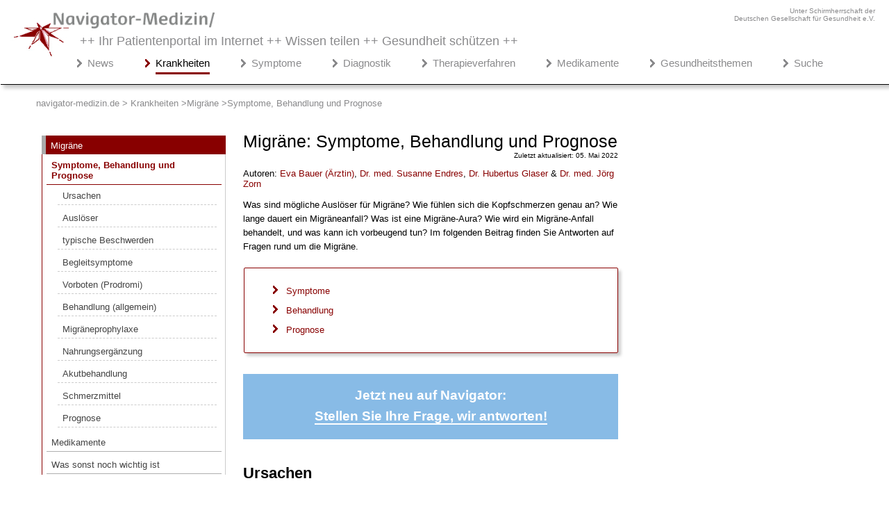

--- FILE ---
content_type: text/html; charset=utf-8
request_url: https://www.navigator-medizin.de/krankheiten/migraene/symptome-diagnostik.html?404-wofuer-spricht-ein-einseitiger-kopfschmerz-nur-auf-einer-kopfseite.html
body_size: 43375
content:
<!DOCTYPE html><html lang="de-DE">

<head>



<!-- Google Tag Manager -->
<script>(function(w,d,s,l,i){w[l]=w[l]||[];w[l].push({'gtm.start':
new Date().getTime(),event:'gtm.js'});var f=d.getElementsByTagName(s)[0],
j=d.createElement(s),dl=l!='dataLayer'?'&l='+l:'';j.async=true;j.src=
'https://www.googletagmanager.com/gtm.js?id='+i+dl;f.parentNode.insertBefore(j,f);
})(window,document,'script','dataLayer','GTM-NFTPNJZL');</script>
<!-- End Google Tag Manager -->


<!-- Google-Analytics Start -->
<script type="text/javascript">

  var _gaq = _gaq || [];
  _gaq.push(['_setAccount', 'UA-9201316-3']);
  _gaq.push (['_gat._anonymizeIp']);
  _gaq.push(['_trackPageview']);

  (function() {
    var ga = document.createElement('script'); ga.type = 'text/javascript'; ga.async = true;
    ga.src = ('https:' == document.location.protocol ? 'https://ssl' : 'http://www') + '.google-analytics.com/ga.js';
    var s = document.getElementsByTagName('script')[0]; s.parentNode.insertBefore(ga, s);
  })();

</script>





<!-- Google tag (gtag.js) P-4 -->
<script async src="https://www.googletagmanager.com/gtag/js?id=G-GQSCGQSF2X"></script>
<script>
  window.dataLayer = window.dataLayer || [];
  function gtag(){dataLayer.push(arguments);}
  gtag('js', new Date());

  gtag('config', 'G-GQSCGQSF2X');
  gtag('config', 'AW-1015095615');
</script>
<!-- Google-Analytics Ende -->










<meta charset="utf-8">
	<meta name="rights" content="navigator-medizin.de">
	<meta name="author" content="Ärzte-Team Navigator-Medizin">
	<meta name="description" content="Was sind mögliche Auslöser für Migräne? Wie fühlen sich die Kopfschmerzen genau an? Wie lange dauert ein Migräneanfall? Was ist eine Migräne-Aura? Wie wird ein Migräne-Anfall behandelt, und was kann ich vorbeugend tun? Im folgenden Beitrag finden Sie Antworten auf Fragen rund um die Migräne.">
	<meta name="generator" content="Factory Seven - Content Management System">
	<title>Migräne: Symptome, Behandlung und Prognose – Navigator Medizin - Krankheiten</title>
<link href="/krankheiten/components/com_jcomments/tpl/default/style.css" rel="stylesheet">
<script type="application/json" class="joomla-script-options new">{"system.paths":{"root":"/krankheiten","rootFull":"https://www.navigator-medizin.de/krankheiten/","base":"/krankheiten","baseFull":"https://www.navigator-medizin.de/krankheiten/"},"csrf.token":"c6154f2bbe4563aea71794c64cfdbfd5","joomla.jtext":{"JLIB_FORM_CONTAINS_INVALID_FIELDS":"Das Formular kann nicht abgeschickt werden, da ihm die erforderlichen Daten fehlen.<br>Bitte die markierten Felder korrigieren und erneut versuchen.","JLIB_FORM_FIELD_REQUIRED_VALUE":"Der Wert darf nicht leer sein.","JLIB_FORM_FIELD_REQUIRED_CHECK":"Eine der Optionen muss ausgewählt sein.","JLIB_FORM_FIELD_INVALID_VALUE":"Dieser Wert ist ungültig."}}</script>
	<script src="/krankheiten/media/system/js/core.min.js?2cb912"></script>
	<script src="/krankheiten/media/vendor/jquery/js/jquery.min.js?3.7.1"></script>
	<script src="/krankheiten/media/legacy/js/jquery-noconflict.min.js?504da4"></script>
	<script src="/krankheiten/media/system/js/fields/validate.min.js?9c4b9d" defer></script>
	<script src="/krankheiten/media/mod_menu/js/menu.min.js?0cd914" type="module"></script>
	<script src="/krankheiten/media/com_jcomments/js/jcomments-v4.0.js"></script>
	<script src="/krankheiten/components/com_jcomments/libraries/joomlatune/ajax.js?v=4"></script>
	<script type="application/ld+json">{"@context":"https://schema.org","@type":"BreadcrumbList","@id":"https://www.navigator-medizin.de/krankheiten/#/schema/BreadcrumbList/17","itemListElement":[{"@type":"ListItem","position":1,"item":{"@id":"https://www.navigator-medizin.de/krankheiten/","name":"navigator-medizin.de &gt; Krankheiten "}},{"@type":"ListItem","position":2,"item":{"@id":"https://www.navigator-medizin.de/krankheiten/migraene.html","name":"Migräne"}},{"@type":"ListItem","position":3,"item":{"@id":"https://www.navigator-medizin.de/krankheiten/migraene/symptome-diagnostik.html","name":"Symptome, Behandlung und Prognose"}}]}</script>
	<script type="application/ld+json">{"@context":"https://schema.org","@graph":[{"@type":"Organization","@id":"https://www.navigator-medizin.de/krankheiten/#/schema/Organization/base","name":"Navigator Medizin - Krankheiten","url":"https://www.navigator-medizin.de/krankheiten/"},{"@type":"WebSite","@id":"https://www.navigator-medizin.de/krankheiten/#/schema/WebSite/base","url":"https://www.navigator-medizin.de/krankheiten/","name":"Navigator Medizin - Krankheiten","publisher":{"@id":"https://www.navigator-medizin.de/krankheiten/#/schema/Organization/base"}},{"@type":"WebPage","@id":"https://www.navigator-medizin.de/krankheiten/#/schema/WebPage/base","url":"https://www.navigator-medizin.de/krankheiten/migraene/symptome-diagnostik.html?404-wofuer-spricht-ein-einseitiger-kopfschmerz-nur-auf-einer-kopfseite.html","name":"Migräne: Symptome, Behandlung und Prognose – Navigator Medizin - Krankheiten","description":"Was sind mögliche Auslöser für Migräne? Wie fühlen sich die Kopfschmerzen genau an? Wie lange dauert ein Migräneanfall? Was ist eine Migräne-Aura? Wie wird ein Migräne-Anfall behandelt, und was kann ich vorbeugend tun? Im folgenden Beitrag finden Sie Antworten auf Fragen rund um die Migräne.","isPartOf":{"@id":"https://www.navigator-medizin.de/krankheiten/#/schema/WebSite/base"},"about":{"@id":"https://www.navigator-medizin.de/krankheiten/#/schema/Organization/base"},"inLanguage":"de-DE","breadcrumb":{"@id":"https://www.navigator-medizin.de/krankheiten/#/schema/BreadcrumbList/17"}},{"@type":"Article","@id":"https://www.navigator-medizin.de/krankheiten/#/schema/com_content/article/28","name":"Migräne: Symptome, Behandlung und Prognose","headline":"Migräne: Symptome, Behandlung und Prognose","inLanguage":"de-DE","dateModified":"2022-05-05","isPartOf":{"@id":"https://www.navigator-medizin.de/krankheiten/#/schema/WebPage/base"}}]}</script>
	<script>
<!--
var jcomments=new JComments(28, 'com_content','/krankheiten/component/jcomments/?tmpl=component');
jcomments.setList('comments-list');
//--></script>


 
<script type="text/javascript" src="https://cdn.opencmp.net/tcf-v2/cmp-stub-latest.js" id="open-cmp-stub" data-domain="navigator-medizin.de"></script>


 



<link rel="alternate" hreflang="de-DE" href="https://www.navigator-medizin.de/krankheiten/migraene/symptome-diagnostik.html?404-wofuer-spricht-ein-einseitiger-kopfschmerz-nur-auf-einer-kopfseite.html">
<link rel="alternate" hreflang="de-AT" href="https://www.navigator-medizin.de/krankheiten/migraene/symptome-diagnostik.html?404-wofuer-spricht-ein-einseitiger-kopfschmerz-nur-auf-einer-kopfseite.html">
<link rel="alternate" hreflang="de-CH" href="https://www.navigator-medizin.de/krankheiten/migraene/symptome-diagnostik.html?404-wofuer-spricht-ein-einseitiger-kopfschmerz-nur-auf-einer-kopfseite.html">
<link rel="alternate" hreflang="de-CH" href="https://www.navigator-medizin.de/krankheiten">

<meta name="language" content="de-DE" /> 		
	<!-- Set the viewport width to device width for mobile -->
	<meta name="viewport" content="width=device-width" />
		
	<link rel="icon" href="/misc/image/global/favicon.ico" type="image/x-icon" />







<style>



.list-title{padding-bottom: 10px;}
.com-content-category__articles{text-align:left;line-height: 22px;}
.com-content-category__articles a{font-weight:normal;font-size:17px;}
.com-content-category__articles a::before {content: "> "; font-weight: bold;}
#categorylist_header_title, .visually-hidden{display:none;}

/*----------------- Abstand Studien Content Link ---------- */
.abstandCL{margin-top:24px;margin-bottom:25px;}
.studienAbstand{margin-top: 30px;}
.studienAbstand h3 {margin-bottom: 15px;}
.studienquellen {cursor: pointer; font-weight: bold;font-size:15px;}
.studienklein p,.studienklein li {font-size:12px;line-height:17px !important;margin-top:-3px;}

/*--------------- Breadcrum ------------ */

.mod-breadcrumbs {
    list-style: none; /* Entfernt Aufzählungszeichen */
    display: flex; /* Horizontale Anordnung */
    padding: 0; /* Optional: Entfernt Standard-Padding */
}

.mod-breadcrumbs__item {
/*    display: none;  Versteckt das erste Element */
}

.mod-breadcrumbs__item + .mod-breadcrumbs__item {
    display: inline; /* Zeigt die folgenden Elemente an */
/*    padding-left: 10px;  Abstand zwischen den Elementen */
}

.mod-breadcrumbs__item:not(:last-child)::after {
    content: ' >'; /* Fügt das '>' zwischen den Elementen hinzu */
/*    padding-right: 10px;  Abstand nach dem '>' */
}

/*----------------- Pflanzen ---------- */

@media only screen and (min-width: 995px) {
.pflanzen {float:right;}
}
@media only screen and (max-width: 995px) {
.pflanzen {margin-left:auto;margin-right:auto;margin-top:30px;}

}

.pflanzen {width:310px;margin-bottom:40px;}
.pflanzenabstand{margin-top:10px;}

/*---------------- Suche ------------ */
.form-inline .me-2, li.item-6097,.item-3780,.result__taxonomy{display:none;}
.input-group .btn-secondary {display:none;}
fieldset {border:0px solid #ffffff;}
#q {
    padding: 10px;
    font-size: 17px;
    border: 1px solid grey;
    background: #f1f1f1;
}

.result-text .highlight{border-bottom:2px dashed #880000;}
#search-searchword {
  padding: 10px;
  font-size: 17px;
  border: 1px solid grey;
  float: left;
  background: #f1f1f1;
}

.result-text,.result-category{margin-left:0px;}
.result-title{border-bottom:1px solid #ccc;}
.result-title a{font-size:17px;}
form button { 
  width: 90px;
  padding: 10px;
  background: #88bbe6;
  color: white;
  font-size: 17px;
  border: 1px solid grey;
  border-left: none;
  cursor: pointer;
font-weight:bold;
}
.element-invisible{display:none;}
form button:hover {
  background: #0b7dda;
}
form:after {
  content: "";
  clear: both;
  display: table;
}
.result-title{margin-top:30px;}

.com-finder__advanced{display:none;}

/* ------ Unterkategorie --------*/
.cat-children1 h3 {display:none;}

/* --------- Auf einen Blick--- */
.blick {margin-top: 25px; background: linear-gradient(to right,#eeeeee,#ffffff); padding: 6px 7px 7px 5px; box-shadow: 0px 4px 8px 0px rgb(0 0 0 / 20%); list-style-image: url('/krankheiten/images/misc/pfeil_small.png');}
.blick p{margin-left:30px}

/*------- Studienbox --------------- */
.studienbox{border-left: 5px solid #880000; padding-left: 20px;font-weight:bold;}
.studienboxLight{border-left: 5px solid #880000; padding-left: 20px;}

/* ------ Lightbox --------------------------------------- */
.lightbox {
  /* Default to hidden */
  display: none;

  /* Overlay entire screen */
  position: fixed;
  z-index: 99999999;
  top:0;
  left: 0;
  right: 0;
  bottom: 0;
  
  /* A bit of padding around image */
  padding: 1em;

  /* Translucent background */
  background: rgba(0, 0, 0, 0.8);
}

/* Unhide the lightbox when it's the target */
.lightbox:target {
  display: block;
}

.lightbox span {
  /* Full width and height */
  display: block;
  width: 100%;
  height: 100%;

  /* Size and position background image */
  background-position: center;
  background-repeat: no-repeat;
  background-size: contain;
}

@media only screen and (min-width: 767px) {
.disclaimer{padding-right:320px;}}
/* ------------------- externer Link --------------------- */
a.externerlink:after {
  content:url(/krankheiten/images/icons/externer-link16.png);
  padding-left:5px;
}

.NarQuelleAbstand{margin-top:40px;}

h1,h2,h3,h4, ul li {word-wrap: break-word;}
/* ----- ######################## Destop grosse Auflösung Start ############################## ------- */

@media only screen and (min-width: 1900px) {
html, body{font-size: 15px;font-family: "Helvetica","Arial","Verdana",sans-serif;color: #444;margin: 0;padding: 0;overflow-x:hidden;font-weight:normal;}
.main{padding-left: 50px;margin: auto;overflow-x: hidden;}
.left {width:650px;}
.menueleft{width:270px;}
.column1 {padding-right: 20px;}
.column0 {padding-right: 30px;}
.article-info{font-size: 11px;}
.blog-featured p, .blog p{line-height: 23px;}

h1 {color: #000; font-family: "Trebuchet MS","Helvetica","Arial",sans-serif; font-weight: 400;font-size: 28px;margin-top:20px;line-height: 35px;}   
    /* ------- h2, h3, h4 - Struktur ---- */
      
    h2, .introheating {color: #000;font-family: "Arial",sans-serif; font-weight: 600;margin-bottom: 8px;line-height: 31px;margin-top: 33px;font-size: 25px;}
    h3 {color: #000;font-family: "Trebuchet MS","Helvetica","Arial",sans-serif;font-weight: bold;font-size: 19px;line-height: 24px;margin-top: 29px;margin-bottom: 8px;}
    h4 {color: #000;font-family: "Trebuchet MS","Helvetica","Arial",sans-serif;display: block;  font-weight: bold; font-size:16px;margin-bottom: 7px;}
     p {line-height: 24px;}

    

}

.ccomment-avatar img {display:none;}

/* ----- ######################## Destop kleinere Auflösung Start ############################## ------- */

@media only screen and (max-width: 1263px){
.main {max-width: 1050px !important;}
.breadcrumbs {padding-left:20px;}
}

@media only screen and (max-width: 1899px) {
html, body{font-size: 13px;font-family: "Helvetica","Arial","Verdana",sans-serif;color: #000;margin: 0;padding: 0;overflow-x:hidden;font-weight:normal;}
.main{padding-left: 50px;margin: auto;overflow-x: hidden;}
.left {width:600px;padding-left: 20px;padding-right: 20px;}
.menueleft{width:280px;}
.column1 {padding-right: 40px;}
.column0 {padding-right: 10px;float:left;}
.article-info{font-size: 10px;}
.blog-featured p, .blog p{line-height: 20px;}

    /* ------- h2, h3, h4 - Struktur ---- */
        h1 {color: #000; font-family: "Trebuchet MS","Helvetica","Arial",sans-serif; font-weight: 400;font-size: 25px;margin-top:20px;line-height: 28px;}
    h2, .introheating {color: #000;font-family: "Arial",sans-serif; font-weight: 600;margin-bottom: 8px;line-height: 31px;margin-top: 33px;font-size: 22px;}
    h3 {color: #000;font-family: "Trebuchet MS","Helvetica","Arial",sans-serif;font-weight: bold;font-size: 17px;line-height: 22px;margin-top: 20px;margin-bottom: 8px;}
    h4 {color: #000;font-family:  "Helvetica","Arial","Verdana",sans-serif;display: block;  font-weight: bold; font-size:13px;margin-bottom: -3px;}
    p {line-height: 20px;}

    
}
@media only screen and (min-width: 1261px) {.breadcrumb {padding: 3px 0px 0px 26px;}}
@media only screen and (max-width: 1261px) {.breadcrumb {padding: 3px 0px 0px 26px}}
@media only screen and (max-width: 1004px) {.main {padding-left: 1px;}}

/* ----- ###################### Destop kleinere Auflösung Beenden ################################ ------- */

@media only screen and (max-width: 1265px) {
.main{padding-left: 5px;}

}
@media only screen and (max-width: 1285px) {.right {display:none;}}
@media only screen and (max-width: 1260px) {.right {display:block;}}
@media only screen and (max-width: 469px) {.right {margin-top:70px;}}



@media only screen and (max-width: 540px) {.deuge {display:none;}
}
@media only screen and (min-width: 540px) {
.mainheader{margin-top:-30px !important;}
.deuge{text-align:right;color: #8A8A8C;font-size:10px;max-width: 1450px;margin:auto;padding-top:10px;padding-right:20px;}}
.bildunterschrift{margin-bottom:20px;line-height: 18px;font-size:12px;}
.nm-bilder{box-shadow: #8a8a8c 5px 5px 5px;border: 0px; width: auto;}
.blog-featured .redakteur{display:none}
.medver{font-weight:600}
.accordion h4, .accordion h3{margin-bottom:-10px;color:#ffffff !important;font-size: 15px}
.redakteur a{color:#880000;}
.redakteur a:hover{border-bottom:1px solid #880000;text-decoration:none;}}
.accordion h3{color:#fff !important;font-weight:400;} 
.accordion h4{color:#fff !important;font-weight:600;} 
@media only screen and (min-width: 769px){.accordion{padding: 30px 50px 15px 30px;}.accordion{background-color: #0060af; color:#fff;margin-bottom: 30px;box-shadow: 0 4px 8px 0 rgba(0, 0, 0, 0.2), 0 6px 20px 0 rgba(0, 0, 0, 0.19);} }
@media only screen and (max-width: 769px){.accordion{padding: 30px 35px 15px 15px;}.accordion{background-color: #5ca8e9; color:#fff;margin-bottom: 30px;box-shadow: 0 4px 8px 0 rgba(0, 0, 0, 0.2), 0 6px 20px 0 rgba(0, 0, 0, 0.19);}}
 

accordion a{color:#fff;}
.accordion p, .accordion ul li {color:#fff; font-size:14px;}
details[open] summary ~ * {
  animation: open 0.3s ease-in-out;
}

@keyframes open {
  0% {
    opacity: 0;
  }
  100% {
    opacity: 1;
  }
}

div.accordion details{display: block;padding-bottom:30px;}

div.accordion details summary::-webkit-details-marker {
  display: none;
}
div.accordion details a{color:#fff !important;border-bottom:1px solid #fff;}
div.accordion details summary {
  width: 100%;
  padding: 0.5rem 0;
  border-bottom: 1px solid #fff;
  position: relative;
  cursor: pointer;
  font-weight: 300;
  list-style: none;
}

div.accordion details[open] summary {
  border-bottom: 3px solid #fff;

}

@media only screen and (min-width: 769px){details summary{font-size: 1.25rem;}}
@media only screen and (max-width: 769px){
details summary{font-size: 16px; }}


div.accordion details summary:after {
  content: "+";
  color: #fff;
  position: absolute;
  font-size: 2.25rem;
  line-height: 0;
  margin-top: 1.25rem; ;
top:0;
  transform-origin: center;
  transition: 200ms linear;
padding-left: 15px;

}

@media only screen and (min-width: 769px){div.accordion details summary:after{right: -30px;font-weight:500;}}
@media only screen and (max-width: 769px){div.accordion details summary:after{right: -25px;font-weight:400;}}

div.accordion details[open] summary:after {
  transform: rotate(45deg);
  font-size: 2.5rem;
  padding-left: 15px;
  margin-top: 0.85rem; 
}
div.accordion details summary {
  outline: 0;
}
div.accordion details p {
  font-size: 14px;
  margin: 0 0 0.1rem;
  padding-top: 1.6rem;
}



.skt	{color: #444;font-family: "Arial",sans-serif;font-weight: bold;margin-bottom: 8px;line-height: 28px;margin-top: 33px;font-size: 20px}
.moduletable_rat,.moduletable_cardgrauc,.kportal .item-508.kportal .item-366,.kportal .item-367,.kportal .item-368,.kportal .item-369,.desktopview, .kportal .item-3640, .kportal .item-3641, .kportal .item-3643, .kportal .item-3644 , .Gportal .item-1534, .mportal .item-5884, .mportal .item-5885, .kportal .item-3656, .kportal .item-3661, .kportal .item-3665 {display: none;}
.hidden-phone{display: none !important;}
.moduletable_cardgrau{background-color: #ffffff;font-weight:normal;}
.moduletable_cardtop{font-weight:normal;}
* {
  box-sizing: border-box;
}


.footerabstand,.disclaimer,.custom{font-weight:normal;}
.custom_kommentare{font-weight:normal;}
ul {font-weight:normal}
table.faq {border-collapse: collapse; border-spacing: 0; width: 100%; border: 0px solid #fff;}
td.fragen,td.antwort{text-align: left;  padding: 8px;}
/* -------------------------------------------- TEXT-LAYOUT --------------------------------- */
/* ----> Bilder Wikipedia ---> */
 .wikipediaBild{box-shadow: #cccccc 4px 4px 4px !important;border-radius: 2px !important;border: 1px solid #880000;}
.wikipediaLizenz{font-size:10px;text-align: right;margin-top: -15px;margin-bottom: -15px;}
.wikipediaLizenz a{color:#aaaaaa;}

/* -->Erstellungsdatum  */
.blog .article-info {display: none;}
.article-info-term, .blog-featured .article-info{display:none}
.article-info{margin-top: -20px;text-align: right;}
/* Teaserbider */
.img-intro-right {float: left;margin: 20px 20px 20px 0px;}


img {max-width: 100%; height: auto;vertical-align: top !important;}
a{text-decoration: none;}
a.contentlink{border-bottom: 1px solid #880000;color: #880000;}
a.contentlink:hover{color: #000000;border-bottom: 1px solid #000000;text-decoration: none;}


.lerntext h3 {font-size: 19px !important;}


/*############# Contentbox grau  ####### */

.Nabox {padding: 5px 15px 10px 25px;background: linear-gradient(to right,#eeeeee,#ffffff);border-left:8px solid #ccc;}
.NaboxAds {font-size: 12px;color:#aaa;text-align:right;margin-top:50px;}

.labox {background-color: #efefef;padding: 16px 15px 5px 25px;}
.labox h2 {margin-top:0px;}

.clear {clear: both;}

.uebersicht {margin:30px 0px 30px 0px;}
.uebersicht td {padding: 10px 2px 10px 2px; border-top:1px solid #cccccc;}
.uebersicht th{border-bottom: 2px solid #aaaaaa;padding: 10px 2px 10px 2px; }

article table {
    width: 100%;
    color: #444;
    border-radius: 3px;
    background-color: white;
    border-collapse: collapse;
    border-spacing: 0;
    border: none;
    box-shadow: 0 2px 4px 0 rgba(0,0,0,0.5);
}
article td {padding:0px 5px 0px 10px; -moz-hyphens: auto;-o-hyphens: auto;-webkit-hyphens: auto;-ms-hyphens: auto;hyphens: auto; }
table.category{box-shadow: none;}
td.list-title::before { 
content:url("/misc/image/global/pfeil.png")
}
td.list-title{padding: 0px 0px 10px 0px;}
td.list-title a{color: #444444;}
td.list-title a:hover{color: #880000;}

.blog-featured h1, .blog h1{margin-bottom: -20px !important;}
.blog-featured h2, .blog h2{margin-top: 55px;border-bottom: 1px solid #CCC;padding-top: 10px;margin-bottom: -3px;font-size: 21px;font-weight: normal;line-height:24px;padding-bottom:8px;}
.blog-featured h2 a, .blog h2 a{color:#000;}
.blog-featured h2 a:hover, .blog h2 a:hover{color:#880000;}
.blog-featured p.readmore, .blog p.readmore {text-align: right;line-height: 5px;}
.blog-featured p.readmore a, .blog p.readmore a {color: #880000;}
.blog-featured p.readmore a:hover, .blog p.readmore a:hover{color: #32527A;}

article a {color: #880000; text-decoration: none;}
article a:hover {color: #000000; text-decoration: underline;}
article ul{padding-left: 46px;overflow: hidden;min-width: 45%;line-height: 26px;list-style-type: square;}
article ul li {color: #444;padding-left: 4px;padding-bottom: 6px;line-height:24px;}
article ul.relateditemsverwandt {margin-top: -2px;margin-bottom: 6px;}
article ul.relateditemsverwandt li{list-style-image: url("/misc/image/global/pfeil.png");line-height: 20px;}
article .padd {margin-top: 20px !important;box-shadow: #cccccc 4px 4px 4px !important;margin-left: 1px !important;border-radius: 2px !important;}
article ul.pager {padding-left: 0px;list-style-image: none !important; list-style-type: none !important;padding-bottom: 18px;margin-top: 20px;list-style-position: outside;}
article .previous > a {color: #880000; float: left;}
article .previous > a:hover {color: #32527A; text-decoration: none;}
article ul.listen li a{color: #444444; text-decoration: none;}
article ul.listen li a:hover{color: #880000; text-decoration: none;}

article .next > a {float: right;color: #880000;}
article .next > a:hover {color: #32527A; text-decoration: none;}
article .navbilder{background-color: #cccccc;padding: 15px 6px 10px 0px;margin-top: -25px;color: #000000;margin-bottom: 30px;}
article img.medbilder{margin-top:-15px;}
article a.autor{color:#880000;border-bottom:1px socolor:#880000;border-bottom:1px solid #ffffff;}
article a.autor:hover{border-bottom: 1px solid #880000;text-decoration:none;}

a.farbeblau {text-decoration: none;color: #880000;}
a.farbeblau:hover {color: #000000;text-decoration:none;border-bottom:1px solid #880000;}

.linkbox {padding:10px 10px 10px 10px;border: 1px solid #880000; margin-top: 30px; border-radius: 2px; box-shadow: #cccccc 8px 8px 8px; margin-bottom: 30px;}
.linkboxtitle {color: #444; font-family: "Trebuchet MS","Helvetica","Arial",sans-serif; font-weight: normal;font-size: 20px}
a.linkboxlink {color: #444;}
a.linkboxlink:hover{color:#32527A;}
article .contenttable td{padding: 10px 5px 10px 5px;}


/*----------------- Kommentarfunktion ---------- */
/* ----> JC 4 */
.komHin {
 display: flex;
 justify-content: flex-end; }

.komHin a {
    background-color: #880000; /* Rote Farbe */
    color: white;
    padding: 10px 20px;
    text-decoration: none;
    border-radius: 5px;
    font-weight: bold;
}

.komHin a:hover {background-color: #a00000;color:#ffffff; text-decoration:underline;}
.form-label{position:relative;top:3px;}
.h6{margin-bottom: 16px;font-size: 17px;font-weight: bold;color: #880000;}
#comments-form-title, #comments-form-name{float: left; margin-bottom:15px;margin-right:15px;}
form#comments-form button {width: 100px;padding: 5px;background: #880000;color: white;font-size: 16px;border: 1px solid grey;border-left: none;cursor: pointer;font-weight: bold;}
#comments-form-reset{display:none;}
#comments-form-buttons{text-align:right;}
.comments-list-child{margin-left:15px;}.createdby{font-weight:bold;}.comment-body{padding-top:7px !important;}.comment-info dd{margin-left:0;}.comment-title{color:#880000;font-weight:bold;font-size:14px;}.comment-body{font-size: 14px;line-height: 23px;}
.pagination__wrapper {text-align: center;}
.pagination {display: inline-block;list-style: none;padding: 0;}

.page-item {display: inline;}

.page-link {display: inline-block;margin-left: 5px;padding: 5px 10px;text-decoration: none;color: #007bff; border: 1px solid #dee2e6;border-radius: 5px;}

.page-link:hover {
    background-color: #f8f9fa; 
    border-color: #dae0e5; 
}

.page-item.disabled .page-link {
    color: #6c757d; 
}
.page-item.active .page-link {
    background-color: #880000; 
    color: white; 
}

/* Stile für Pfeil-Icons */
.icon-angle-double-left:before {content: "\00AB";}
.icon-angle-left:before {content: "\2039";}
.icon-angle-right:before {content: "\203A";}
.icon-angle-double-right:before {content: "\00BB";}

/* Zusätzliche Stile für Pfeil-Icons */
.icon-angle-double-left:before, .icon-angle-left:before, .icon-angle-right:before, .icon-angle-double-right:before {
    display: inline-block;}

/* ----> JC 4 */


.text-center{display:none;}
.comment-title::after{content: "\A"; white-space: pre;}

#jc{margin-top:60px}
.ccomment-reply {float:right;}
.kommentar-ueberschrift{font-weight:bold;margin-bottom:30px !important;}
.ccomment-add-new{display: block !important;background-color: #cccccc !important;padding: 10px !important;border-radius: 5px !important;}
.ccomment-add-new:hover{border-bottom: 1px solid #000000;border-right: 1px solid #000000;}
.ccomment-send{background-color: #880000 !important;
    background-color: #880000 !important;
    background-image: -moz-linear-gradient(top, #800000, #880000) !important;
    background-image: -webkit-gradient(linear, 0 0, 0 100%, from(#800000), to(#880000)) !important;
    background-image: -webkit-linear-gradient(top, #0088cc, #0044cc) !important;
    background-image: -o-linear-gradient(top, #800000, #880000) !important;
    background-image: linear-gradient(to bottom, #800000, #880000) !important;
    background-repeat: repeat-x;
    filter: progid:DXImageTransform.Microsoft.gradient(startColorstr='#ff0088cc', endColorstr='#ff0044cc', GradientType=0);
    border-color: rgba(0, 0, 0, 0.1) rgba(0, 0, 0, 0.1) rgba(0, 0, 0, 0.25);
    background-color: #880000 !important;
    border-bottom: 2px solid #880000 !important;border-right: 2px solid #880000 !important;
    border-radius: 5px;
}
.ccomment-send:hover{border-bottom: 2px solid #000000 !important;border-right: 2px solid #000000 !important;}
.ccomment{margin-top: 50px;}
.moduletable_kommentare h2{font-size: 20px;}
.moduletable_kommentare{line-height: 24px;}
.moduletable_kommentare strong{color: #444444;}
.moduletable_kommentare p{margin-bottom: 30px;}

/*---> */
.CommentClr, .CommentFulltext{line-height: 23px;font-size:14px;font-weight:normal;}
.CommentTitle strong{line-height: 30px;}


/* ---------------- Tipps --------------- */
.tipp{border:1px solid #880000;width:50%;padding-left:-10px;padding-right:10px;float: right;margin-left:10px;margin-top: 5px;margin-bottom:20px;box-shadow: #cccccc 4px 4px 4px !important;border-radius: 2px;}
a.tipptext{color: #000000;}
a.tipptext:hover{color: #880000;text-decoration: none;}

.tipp ul li {list-style-image: url(/misc/image/global/pfeil.png); line-height: 22px;margin-left: -15px;}
a.tippweiterlesen{text-align: right;}
p.pweiterlesen{margin-top: -25px;}
/* ---------------- Quellen --------------- */
ul.quelle li{font-size: 13px; line-height: 16px;}
ul.quelle li a {color: #000000; text-decoration:underline;}
h2.quelletitel, h3.quelletitel{font-size: 16px !important; margin-bottom:-5px;}

.category-desc {border-bottom: 1px solid #AFAFAF; border-radius: 5px 5px 5px 5px;border-right: 1px solid #AFAFAF;box-shadow: 5px 5px 5px #CCC;margin: 20px 2px 40px 2px;overflow: hidden;}
.category-desc h1{margin-top: 20px !important; margin-bottom: 30px !important;}

/* -------------- Artikel-Liste - rechts -------------------- */
.moduletable_beliebteArtikel{margin-top:-30px;margin-bottom:60px;}
.moduletable_beliebteArtikel h3{color: #444;font-weight: 400;font-size: 19px;}
.moduletable_beliebteArtikel ul.category-module_beliebteArtikel li {list-style-image: url(/misc/image/global/pfeil.png);line-height: 20px;padding-bottom: 15px;margin-left:-20px;}

.moduletable_beliebteArtikel ul.category-module_beliebteArtikel li a{color: #880000;}
.moduletable_beliebteArtikel ul.category-module_beliebteArtikel li a:hover{color: #000000;border-bottom:1px solid #880000;}


/* ----------------- Verwandte Beiträge ---------------------- */
.vbrechts{margin-top:80px !important;}
.moduletable_vb{border:1px solid #880000;box-shadow: #cccccc 4px 4px 4px !important;border-radius: 2px;margin-top: 55px;}
.tagssimilar_vb {padding:1px 7px 25px 13px;}
.tagssimilar_vb ul li{list-style-image: url("/misc/image/global/pfeil.png");line-height: 20px;padding-top: 15px;}
.tagssimilar_vb ul li a{color:#880000;}
.tagssimilar_vb ul li a:hover{color:#000000;}
.factoryrelated h3 {
    margin-top: -17px;
    margin-bottom: -3px;
    font-size: 20px;
    font-weight: normal;
    color: #000000;
    width: 200px;
	margin-left: 20px;
	text-align: center;
	display: block;
	background-color: #ffffff;
}

.factoryrelatedc {margin-bottom: 40px; margin-top: 40px;}

.factoryrelatedc h3 {
    margin-top: -17px;
    margin-bottom: -3px;
    font-size: 20px;
    font-weight: normal;
    color: #000000;
    width: 200px;
        margin-left: 20px;
        text-align: center;
        display: block;
        background-color: #ffffff;
}


@media only screen and (max-width: 469px){.factoryrelated{margin-top: 200px;margin-bottom: -100px !important}}


/* ##############################  Werbung #################### */
@media only screen and (min-width: 767px) {
    .fixed-banner {position: fixed; top: 0;margin-left:10px;margin-top:-60px;z-index:100;}.fixed-banner .anzeigerechts2{margin-left:-10px;}
    .fixed-adsx-banner {position: fixed; top: 0;margin-top:10px;z-index:100;}
    .fixed-displaynone{display: none;}
}


@media only screen and (min-width: 1900px) {
.fixed-adsx-navigation {position: fixed; top:0;width: 240px; }
}

.mashAds{height:auto;width:400px;margin-left:auto;margin-right:auto;margin-bottom:40px;}

.googletop{margin-top:80px;}
.anzeigerechts {color: #cccccc; font-size: 11px;margin-right: 255px;}
   .anzeigerechts2 { position: relative;top: 80px;left: 13px;    color: #cccccc;font-size: 11px;}

/* --- ################ Sidepanel + Inhaltsverzeichnis-Button ###### ------*/
@media only screen and (max-width: 1260px) {
.fixed-inhaltsverzeichnis{z-index:1;position:fixed; top:0;display:block}
#myBtn{display:none !important;}
}
.inhaltsverzeichnis{display:none;}



.sidepanel  {width: 0;position: fixed;z-index: 3;height:100%;top: 0px;left:0px;background-color: #ffffff;overflow-x: hidden;transition: 0.5s;padding-top: 40px;}
.sidepanel .closebtn {display: block;position: absolute;top:5px;background-color: #880000;font: 24px Verdana, Arial,sans-serif;line-height: normal;height:33px;width:30px; cursor: pointer;color: #ffffff;font-weight: 500;text-align: center;}
.openbtn {font-size: 16px;cursor: pointer;background-color: #880000;color: #ffffff;padding: 10px 8px 10px 10px;border: none;width:400px;margin: 0px 20px 10px 20%;text-decoration: none;float: right;}
.openbtn:hover {background-color:#800000;border-bottom:5px solid #ccc;border-right:5px solid #ccc;width:405px;}

..sidepanel ul{list-style-position: outside;padding: 0px 10px 0px 15px;}
.sidepanel ul.ankernavigation li {list-style: none;line-height: 1.4em;margin-bottom: 30px;margin-right: 50px;}
.sidepanel ul.ankernavigation li::after{float: right; content: url(img/pfeil.png);}
a.ankerfarbe{color:#444444;font-size: 20px;}
a.ankerfarbe:hover{color:#000000;}
.ankertitel{padding:15px 10px 15px 15px; color: #000000; font-size: 22px;margin-bottom:30px;}
.unterankertitel{padding:15px 10px 15px 15px; color: #000000; font-size: 17px;display: block; background-color: #cccccc; border-bottom: 1px solid #ffffff;}

.moduletable_anker{margin-top:5px;}
#mySidepanel1{border-right:2px solid #880000;}
@media only screen and (min-width: 1800px) {#mySidepanel{margin-left: 50px;}}
@media only screen and (min-width: 1900px) {#mySidepanel{margin-left: 100px;}}
@media only screen and (min-width: 1950px) {#mySidepanel{margin-left: 125px;}}
@media only screen and (min-width: 2000px) {#mySidepanel{margin-left: 150px;}}
@media only screen and (min-width: 2050px) {#mySidepanel{margin-left: 175px;}}
@media only screen and (min-width: 2100px) {#mySidepanel{margin-left: 200px;}}
@media only screen and (min-width: 2150px) {#mySidepanel{margin-left: 225px;}}
@media only screen and (min-width: 2200px) {#mySidepanel{margin-left: 250px;}}
@media only screen and (min-width: 2250px) {#mySidepanel{margin-left: 275px;}}
@media only screen and (min-width: 2300px) {#mySidepanel{margin-left: 300px;}}
@media only screen and (min-width: 2350px) {#mySidepanel{margin-left: 325px;}}
@media only screen and (min-width: 2400px) {#mySidepanel{margin-left: 350px;}}
@media only screen and (min-width: 2450px) {#mySidepanel{margin-left: 375px;}}
@media only screen and (min-width: 2500px) {#mySidepanel{margin-left: 400px;}}
@media only screen and (min-width: 2550px) {#mySidepanel{margin-left: 425px;}}
@media only screen and (min-width: 2600px) {#mySidepanel{margin-left: 450px;}}
@media only screen and (min-width: 2650px) {#mySidepanel{margin-left: 475px;}}
@media only screen and (min-width: 2700px) {#mySidepanel{margin-left: 500px;}}
@media only screen and (min-width: 2750px) {#mySidepanel{margin-left: 525px;}}
@media only screen and (min-width: 2800px) {#mySidepanel{margin-left: 550px;}}
@media only screen and (min-width: 2850px) {#mySidepanel{margin-left: 575px;}}
@media only screen and (min-width: 2900px) {#mySidepanel{margin-left: 600px;}}
@media only screen and (min-width: 2950px) {#mySidepanel{margin-left: 625px;}}
@media only screen and (min-width: 3000px) {#mySidepanel{margin-left: 650px;}}
@media only screen and (min-width: 3050px) {#mySidepanel{margin-left: 675px;}}
@media only screen and (min-width: 3100px) {#mySidepanel{margin-left: 700px;}}
@media only screen and (min-width: 3150px) {#mySidepanel{margin-left: 725px;}}
@media only screen and (min-width: 3200px) {#mySidepanel{margin-left: 750px;}}
@media only screen and (min-width: 3250px) {#mySidepanel{margin-left: 775px;}}
@media only screen and (min-width: 3300px) {#mySidepanel{margin-left: 800px;}}
@media only screen and (min-width: 3350px) {#mySidepanel{margin-left: 825px;}}
@media only screen and (min-width: 3400px) {#mySidepanel{margin-left: 850px;}}
@media only screen and (min-width: 3450px) {#mySidepanel{margin-left: 875px;}}
@media only screen and (min-width: 3500px) {#mySidepanel{margin-left: 900px;}}
@media only screen and (min-width: 3550px) {#mySidepanel{margin-left: 925px;}}
@media only screen and (min-width: 3600px) {#mySidepanel{margin-left: 950px;}}
@media only screen and (min-width: 3650px) {#mySidepanel{margin-left: 975px;}}
@media only screen and (min-width: 3700px) {#mySidepanel{margin-left: 1000px;}}
@media only screen and (min-width: 3750px) {#mySidepanel{margin-left: 1025px;}}
@media only screen and (min-width: 3800px) {#mySidepanel{margin-left: 1050px;}}
@media only screen and (min-width: 3850px) {#mySidepanel{margin-left: 1075px;}}
@media only screen and (min-width: 3900px) {#mySidepanel{margin-left: 1100px;}}
@media only screen and (min-width: 3950px) {#mySidepanel{margin-left: 1125px;}}
@media only screen and (min-width: 4000px) {#mySidepanel{margin-left: 1150px;}}
@media only screen and (min-width: 4050px) {#mySidepanel{margin-left: 1175px;}}
@media only screen and (min-width: 4100px) {#mySidepanel{margin-left: 1200px;}}
@media only screen and (min-width: 4150px) {#mySidepanel{margin-left: 1225px;}}
@media only screen and (min-width: 4200px) {#mySidepanel{margin-left: 1250px;}}
@media only screen and (min-width: 4250px) {#mySidepanel{margin-left: 0px;}}

/* ################festes Navigationsmenue left ############################-*/

/* ---> Fixed Menue --*/
@media only screen and (min-width: 1900px) {
.fixed-adsx-navigation {position: fixed; top:0;width: 240px; }
}

@media only screen and (min-width: 1900px) {
.fixed-adsx-navigation {position: fixed; top:0;width: 240px; }
}

@media only screen and (max-width: 1899px) {
.fixed-adsx-navigation {position: fixed; top:0;width: 270px;margin-top:20px;}
}

@media only screen and (max-width: 1260px) {
.fixed-adsx-navigation {position: relative; }
}
/* ---> Menue left pllus Verwandte Beiträge --*/

@media only screen and (min-width: 1260px) {.vw-left {display:none;}}
@media only screen and (max-width: 1260px) {.vw-left {display: block;padding: 0px 5px 0pc 10px;}}




a.leftheader{color: #000000;}a.leftheader:hover{color: #ffffff;}
/*#left{margin-top:-19px;}*/

/*-----> zweite menü */
.NaviZwei ul li a:link,.NaviZwei ul li a:visited,.NaviZwei ul li a:focus{background:#fff !important;color:#444 !important}
.NaviZwei ul li.divider span.separator {display:none;}
.NaviZwei ul li ul {border-bottom: 1px solid #800;}
.NaviZweiTitel h3{font-size:15px;line-height:20px; padding-left:12px;border-left:1px solid #ccc;}
.NaviZwei ul li ul.nav-child li {padding-left:10px !important;}

@media only screen and (min-width: 1900px) {
#left {/*margin-top: -7px;*/font-family: "Helvetica","Arial","Verdana",sans-serif}
#left a{font-size: 15px;color: #444;font-family: "Helvetica","Arial","Verdana",sans-serif}
#left ul{list-style-image:none !important;list-style-type:none;margin-top:0px;padding:0 !important}
#left ul li{border-right:solid 1px #ccc;margin:0 0 2px;}
#left ul li a{display:block;padding:7px;text-decoration:none}
#left ul li a:link,#left ul li a:visited{background:#eee;background:-moz-linear-gradient(left,#eee,#fff);background:-ms-linear-gradient(left,#eee,#fff);background:-webkit-linear-gradient(left,#eee,#fff);background:linear-gradient(left #eee 0%,#fff 100%);border-bottom:solid 0px #ccc;color:#444;font-weight:normal}
#left ul li a:hover,#left ul li a:active,#left ul li a:focus{background:#800 !important;color:#fff !important}
#left ul li ul{background:#fff;border-top:0;border-left:1px solid #800}#left ul li ul li{border:solid 1px #fff}
#left ul li ul li{margin-left:5px; margin-right:5px;}#left ul li ul li a:hover,#left ul li ul li a:active,#left ul li ul li a:focus{background:#93246F;color:#fff}
#left ul li ul li ul{border:solid 0 #ccc;padding:10px 0 10px 5px}#left ul li ul li ul li{}
#left ul li.active a:link,#left ul li.active a:visited{background:#800;border-left:6px solid #aaa;margin-right:-1px;color:#fff;padding:7px;}

#left ul li.active ul li a:link,#left ul li.active ul li a:visited{background:#fff;border-bottom:solid 1px #afafaf;border-left:solid 0 #DD75BB;color:#444;font-weight:normal;/*padding:3px 4px 3px 20px*/}
#left ul li.active ul li ul li a:link,#left ul li.active ul li ul li a:visited{background:#fff;border-bottom:dashed 1px #ccc !important;color:#444;font-weight:normal;margin:0 0 0 10px}

#left ul li.active ul li.active a:link,#left ul li.active ul li.active a:visited{background:#fff;border-left:solid 0 #800;color:#800;font-weight:bold; border-bottom:1px solid #800;}
#left ul li.active ul li.active ul li a:link,#left ul li.active ul li.active ul li a:visited{color:#444;font-weight:normal}

#left ul li.active ul li.active ul li.active a:link,#left ul li.active ul li.active ul li.active a:visited{border-left:solid 0px #800;color:#800;font-weight:bold;border-bottom:1px solid #880000 !important;}

#left ul li.active ul li.active ul li.active ul li a:link,#left ul li.active ul li.active ul li.active ul li a:visited{border-left:solid 0 #800;color:#000;font-weight:normal;margin:0 0 0 30px}
#left ul li.active ul li.active ul li.active ul li.active a:link,#left ul li.active ul li.active ul li.active ul li.active a:visited{border-left:solid 0 #800;color:#800;font-weight:bold}

#left ul li.active ul li.active ul li.active span.active_link{border-bottom:solid 1px #ccc;color:#444;font-weight:bold;margin:0 0 0 15px;padding:7px};
}




@media only screen and (max-width: 1899px) {
.sidepanel .closebtn {right: 0px;}
#left a{font-size: 13px;color: #444;font-family: "Helvetica","Arial","Verdana",sans-serif}
#left ul{list-style-image:none !important;list-style-type:none;margin-top:0px;padding:0 !important;font-family: "Helvetica","Arial","Verdana",sans-serif}
#left ul li{border-right:solid 1px #ccc;margin:0 0 2px;}
#left ul li a{display:block;padding:7px;text-decoration:none}
#left ul li a:link,#left ul li a:visited{background:#eee;background:-moz-linear-gradient(left,#eee,#fff);background:-ms-linear-gradient(left,#eee,#fff);background:-webkit-linear-gradient(left,#eee,#fff);background:linear-gradient(left #eee 0%,#fff 100%);border-bottom:solid 0px #ccc;color:#444;font-weight:normal}
#left ul li a:hover,#left ul li a:active,#left ul li a:focus{background:#800 !important;color:#fff !important}

#left ul li ul{background:#fff;border-top:0;border-left:1px solid #800}#left ul li ul li{border:solid 1px #fff}
#left ul li ul li{margin-left:5px; margin-right:5px;}#left ul li ul li a:hover,#left ul li ul li a:active,#left ul li ul li a:focus{background:#93246F;color:#fff}
#left ul li ul li ul{border:solid 0 #ccc;padding:7px 0 10px 5px}#left ul li ul li ul li{}
#left ul li.active a:link,#left ul li.active a:visited{background:#800;border-left:6px solid #aaa;margin-right:-1px;color:#fff;padding-bottom: 5px;}

#left ul li.active ul li a:link,#left ul li.active ul li a:visited{background:#fff;border-bottom:solid 1px #afafaf;border-left:solid 0 #DD75BB;color:#444;font-weight:normal;/*padding:3px 4px 3px 20px*/}
#left ul li.active ul li ul li a:link,#left ul li.active ul li ul li a:visited{background:#fff;border-bottom:dashed 1px #ccc !important;color:#444;font-weight:normal;margin:0 0 0 10px}

#left ul li.active ul li.active a:link,#left ul li.active ul li.active a:visited{background:#fff;border-left:solid 0 #800;color:#800;font-weight:bold; border-bottom:1px solid #800;}
#left ul li.active ul li.active ul li a:link,#left ul li.active ul li.active ul li a:visited{color:#444;font-weight:normal}

#left ul li.active ul li.active ul li.active a:link,#left ul li.active ul li.active ul li.active a:visited{border-left:solid 0px #800;color:#800;font-weight:bold;border-bottom:1px solid #880000 !important;}

#left ul li.active ul li.active ul li.active ul li a:link,#left ul li.active ul li.active ul li.active ul li a:visited{border-left:solid 0 #800;color:#000;font-weight:normal;margin:0 0 0 30px}
#left ul li.active ul li.active ul li.active ul li.active a:link,#left ul li.active ul li.active ul li.active ul li.active a:visited{border-left:solid 0 #800;color:#800;font-weight:bold}

#left ul li.active ul li.active ul li.active span.active_link{border-bottom:solid 1px #ccc;color:#444;font-weight:bold;margin:0 0 0 15px;padding:7px};
}

@media only screen and (max-width: 1349px) {#left{margin-left:10px;}}
@media only screen and (max-width: 1736px) {
	.sidepanel .closebtn {right: 5px;}
#left {width: 265px;margin-top: -20px;}
#left a{font-size: 13px}
	.inner-border {border-right: 1px solid #ffffff;box-shadow: inset 0pc 0px 0px 1px #cccccc;box-sizing: border-box; }}


/* ########################### Capchta Kommentare ########################*/

#comments-form img.captcha{float: left;margin-right: 30px;border-bottom: 1px solid #000000;width:242px;height:120px;}
#comments-form textarea, #comments-form input {border-bottom: 2px solid #880000; border-right: 2px solid #880000}
#comments-form span.captcha{color:#880000;}
#comments-form span.captcha:hover{color:#444444;}

/*-------------------- TOP-Button -------- */

#myBtn {
  display: none;
  position: fixed;
  bottom: 20px;
  z-index: 99;
  font-size: 15px;
  outline: none;
  background-color: #880000;
  color: white;
  cursor: pointer;
  padding: 10px;
  border-left:4px solid #ffffff;
  float: left;
  margin: auto;
  margin-left: 420px;
}

#myBtn:hover {
  background-color: #555;
}

/* ------------------------------------------ Teaserboxen rechts ---------------------------------- */

.columnf7 {
  width:310px;
  margin-bottom: 16px;
  padding: 0 8px;
}
.columnf7footer {
  width:305px;
  margin-bottom: 16px;
  padding: 0 8px;
}
@media only screen and (max-width: 1017px){.columnf7footer {width:295px;}}
@media only screen and (max-width: 947px){.columnf7footer {width:285px;}}
@media only screen and (max-width: 927px){.columnf7footer {width:275px;}}
@media only screen and (max-width: 907px){.columnf7footer {width:255px;}}

@media only screen and (max-width: 887px){.columnf7footer {width:100%;}}
@media only screen and (min-width: 887px){.floatright { float: right}}

.card { box-shadow: 0 4px 8px 0 rgba(0, 0, 0, 0.2);
}
img.teaserbilderf7{width:100%;/*border-radius: 10px 10px 0px 0px;*/}

.containef7r {
padding: 0 16px;
font-weight:normal;
}


@media screen and (max-width: 766px) {
  .columnf7 {
    width: 100%;
margin-right:20px;
    display: block;
  }
.rowmash{margin-right:20px;}
}



@media only screen and (min-width: 941px) {.centermash{float: left;margin-top: 10px;margin-right: 20px;margin-bottom: 10px;}}
@media only screen and (max-width: 940px) {.centermash {display: block; margin-left: auto; margin-right: auto; width: 50%;}}
p.titlef7 {
  color: grey;word-wrap: break-word;
  margin-bottom: -15px;
}
.textf7{font-size:14px;font-weight:normal}
p.weiter {text-align: right;}
p.h2f7{word-wrap: break-word; color:#000000; font-size:18px;margin-top:30px;}
a.teaserlinkf7{font-size: 14px; text-decoration:none;color:#880000;margin-bottom:40px;position:relative; top:-4px;left:-2px;}
a.teaserlinkf7:hover{border-bottom:1px solid #880000;}
.mashabstand{height:0px;}
.mashoben{margin-top:70px;}
@media screen and (max-width: 466px) {.mashoben{margin-top:170px;}}

/* ----- Ärztebilder rechte Spalte medically ---- */
img.reviewed {border-radius: 50%;width:160px;margin-top:20px;}
.arztbild{text-align:center}
.mehrInfo{margin-right: 10px; margin-top: -3px;}
img.checkOK{width:20px;}
a.autorlink{color:#000;text-decoration:none;}
a.autorlink:hover{border-bottom:1px solid #000;}

/* --> mobil -- */
@media only screen and (min-width: 500px) {
.MedicallyMobile{display:none;}
}

@media only screen and (max-width: 500px) {
img.reviewed {border-radius: 50%;}
.MedicallyMobile{display:block;float:left;width:165px;padding-right:10px;margin-top:14px;font-size.12px;}
.blog-featured .MedicallyMobile{display:none;}
a.arev{color:#444;}
img.revAutor{width:70px;margin-bottom:-5px;margin-right:10px;margin-top:-20px;}
img.revPruefer{width:60px;margin-bottom:-5px;margin-right:10px;}
.prev{line-height:14px;font-size:12px;}
.preview{margin-top:-10px;text-align:center;}
.spaautor{text-align:center;}
}

/* --> Footer Autoren  */
.autorenname{font-size:17px;}
.autorenbezeichnung {font-size:14px;}
.cardfooter {display:block; box-shadow: 0 4px 8px 0 rgba(0, 0, 0, 0.2);border-top: 1px solid #ccc;padding: 0px 25px 15px 25px;}
.autorkasten {box-shadow: 0 4px 8px 0 rgba(0, 0, 0, 0.2);font-size: 19px;/*font-family: "Verdana","Arial";*/width: 250px;padding: 4px 4px 4px 4px;position: relative;top:-20px;left: 30px;text-align:center;background-color:#fff;}

img.autoren_2{padding-top: 10px;}
.footerarztbild{margin-right: 20px;}


.arzbeschreibung{font-family: "Helvetica","Arial",sans-serif;font-size: 13px;line-height: 24px;}
.autorenfootertrenner{width: 80%;margin-right: auto;margin-left: auto;}
.autorenabstand{margin-top:80px;}
ul.quadrat { list-style-type: square;}
a.autorlink {color: #000;text-decoration: none;}
a.autorlink:hover {border-bottom:1px solid #000;}
a.infolinkf7:hover{border-bottom:1px solid #800;}
a.infolinkf7 {font-size: 14px;
    text-decoration: none;
    color: #800;
    margin-bottom: 40px;
    position: relative;
    top: -4px;
    left: -2px;
}


.mehrInfo {margin-right: 10px; margin-top: -3px;}

p.weiterinfo {
    text-align: right;
}

@media only screen and (min-width: 887px){
.ohneBild{padding-left:30px;}
}
@media only screen and (max-width: 887px){
.ohneBild{padding-left:5px;}
}

@media only screen and (min-width: 857px){
img.autorendescription{border-radius: 50%; width: 130px;}
}
@media only screen and (max-width: 857px){
img.autorendescription{border-radius: 50%; width: 100px;}
}

@media only screen and (min-width: 769px){
ul.quadrat li{margin-left:130px;line-height:18px;padding-right:40px}
.footerarztbild{height:230px;}
.p_autoren{line-height:20px;}
ul.quadrat_ohne { list-style-type: square;margin-left:-40px;}
ul.quadrat_ohne li{margin-left:30px;line-height:18px;padding-right:40px;padding-bottom:1px;}
.autorenfootertrenner{margin-bottom: 10px;}
}

@media only screen and (max-width: 769px){
.cardfooter {margin-right:0px;}
.autorenmobile{clear:both;}
.footerarztbild{height:100px;}
ul.quadrat li{margin-left:20px;line-height:17px !important;padding-bottom:3px !important;}
ul.quadrat {margin-left:-32px !important;font-size:14px;}
ul.quadrat_ohne li{margin-left:20px;line-height:17px !important;padding-bottom:3px !important;}
ul.quadrat_ohne {margin-left:-40px !important;font-size:14px;}
.p_autoren{line-height:20px;}
.autorenfootertrenner{margin-bottom: 20px;}
.autorenfootertrenner hr{color:#eee;}

}

@media only screen and (max-width: 487px){
img.autorendescription{border-radius: 50%; width: 80px;}
}


/*------------------------------------------ topnavi --------------------------------------- */
.topnavi{position: relative;color: #8A8A8C;}
.topnavi a {color: #8A8A8C;font-family: Arial,"Helvetica Neue", "Helvetica", sans-serif;  font-size: 15px;}
.topnavi a:hover {padding-bottom: 5px; border-bottom: 1px solid #000000;}
.topnavi a.aktiv {padding-bottom: 5px; border-bottom: 1px solid #880000;}

 @media only screen and (min-width: 1350px) {.topnavi{/*top: -37px;*/left: 90px;}}
 @media only screen and (max-width: 2200px) {.topnavi{left: 100px;}}
 @media screen and (max-width:1366px){.topnavi{left:83px;}}
 @media only screen and (min-width: 1384px) {.topnavi{top: -40px;}}
 @media screen and (max-width:1384px){.topnavi{top: -32px;}}
  @media screen and (max-width:1270px){.topnavi{left:53px;}}
 @media screen and (max-width:1122px){.topnavi{top:-25px}}

/* ------------------------------------- Meist gelesen --------------------------------*/
.moduletable_mr ul {font-family: Verdana, sans-serif; font-weight: normal;}
.moduletable_mr ul li {list-style-image: url("/misc/image/global/pfeil.png");line-height: 20px;padding-bottom: 13px;}
.moduletable_mr ul li a {color:#880000;text-decoration: none;font-family: Verdana, sans-serif;}
.moduletable_mr ul li a:hover {color:#000000;border-bottom: 1px solid #000000;}

.moduletable_mr h3 {font-size: 20px;font-weight: normal;color: #000000;display: block;background-color: #ffffff;font-family: Verdana, sans-serif;}

/* ------------------------------------------ STRUKTUR ---------------------------------- */


.krankheiten, .medikamente,.search {margin-right: 60px;position: relative;top: -1px;}

ul.mashUl {margin: 0; padding: 0; overflow: hidden;height:27px;}
ul.mashUl li.mashLi {list-style-image: url(/misc/image/global/pfeil-grau.png);line-height: 10px;float: left;margin-right: 20px;}
ul.mashUl li.mashLirot {list-style-image: url(/misc/image/global/pfeil.png);line-height: 10px;float: left;margin-right: 20px;}
ul.mashUl li.mashLirot a.aktiv {border-bottom: 3px solid #880000;color:#000000;}

@media screen and (max-width:1366px){ul.mashUl li.mashLi, ul.mashUl li.mashLirot{margin-right:13px;}}
@media screen and (max-width:1297px){ul.mashUl li.mashLi, ul.mashUl li.mashLirot{margin-right:0px;}}


@media screen and (max-width:1062px){ul.mashUl li.mashLi, ul.mashUl li.mashLirot{margin-right:0px;}}


@media screen and (max-width:1002px){.topnaviausblenden{display: none}.header{height:100px !important;}}
@media screen and (max-width:1251px){.krankheiten, .medikamente,.search {margin-right: 50px;}}
@media screen and (max-width:1182px){.krankheiten, .medikamente,.search {margin-right: 40px;}}
@media screen and (max-width:1054px){.krankheiten, .medikamente,.search {margin-right: 35px;}}
@media screen and (max-width:1054px){.krankheiten, .medikamente,.search {margin-right: 30px;}}

@media screen and (max-width:1130px){.mashsuche{display: none;}}
.logo{margin-top: 10px;}

.header{border-bottom: 1px solid #000000;box-shadow: 5px 5px 5px #ccc;height:120px;}



@media only screen and (min-width:1260px){.unterankertitel{display: none !important}}
@media screen and (max-width:1384px){.logo{width: 300px; height: auto;}.bereichstitel{top: -43px !important;}.bereichstitel a{font-size: 18px;}}


img.toppfeil{position: relative;top: 3px;}

/* -----> Box Suche */
#center {display: none; width: 100%;}
#closVitaLink {display: none;background-color: #800000;float: right;font: 14px Verdana, Arial,sans-serif;line-height: normal;line-height: 24px;cursor: pointer;position: relative; top: -7px;left: 5px;}
.closeS {color: #ffffff;font-size: 11px;float: right;display: block; background-color: #880000;font: 13px Verdana, Arial,sans-serif;line-height: 24px;cursor: pointer;}
.mb-4, .my-4 {margin-bottom: 2.3rem !important;}
.gsc-table-result, .gsc-thumbnail-inside, .gsc-url-top {padding-left: 0px;}
.suchbox, .krankheitenbox{padding-left: 17px;font-size: 21px;}
.borderaz {color: #dfdfdf;}
.hrabstand{margin-bottom: 40px;margin-top: 140px;}

/* -----> Box Krankheiten */
#centerK {display: none; width: 100%;}
#closVitaLinkK {display: none;background-color: #800000;float: right;font: 14px Verdana, Arial,sans-serif;line-height: normal;line-height: 24px;cursor: pointer;position: relative; top: -7px;left: 5px;}
.closeSK {color: #ffffff;font-size: 11px;float: right;display: block; background-color: #880000;font: 13px Verdana, Arial,sans-serif;line-height: 24px;cursor: pointer;}

/* -----> Box Symptome */
#centerS {display: none; width: 100%;}
#closVitaLinkS {display: none;background-color: #800000;float: right;font: 14px Verdana, Arial,sans-serif;line-height: normal;line-height: 24px;cursor: pointer;position: relative; top: -7px;left: 5px;}
.closeSS {color: #ffffff;font-size: 11px;float: right;display: block; background-color: #880000;font: 13px Verdana, Arial,sans-serif;line-height: 24px;cursor: pointer;}


/* -----> Box Therapieverfahren */
#centerT {display: none; width: 100%;}
#closVitaLinkT {display: none;background-color: #800000;float: right;font: 14px Verdana, Arial,sans-serif;line-height: normal;line-height: 24px;cursor: pointer;position: relative; top: -7px;left: 5px;}
.closeST {color: #ffffff;font-size: 11px;float: right;display: block; background-color: #880000;font: 13px Verdana, Arial,sans-serif;line-height: 24px;cursor: pointer;}

/* -----> Box Diagnostik & Laborwerte */
#centerD {display: none; width: 100%;}
#closVitaLinkD {display: none;background-color: #800000;float: right;font: 14px Verdana, Arial,sans-serif;line-height: normal;line-height: 24px;cursor: pointer;position: relative; top: -7px;left: 5px;}
.closeSD {color: #ffffff;font-size: 11px;float: right;display: block; background-color: #880000;font: 13px Verdana, Arial,sans-serif;line-height: 24px;cursor: pointer;}


/* -----> Box Gesundheitsthemen */
#centerG {display: none; width: 100%;}
#closVitaLinkG {display: none;background-color: #800000;float: right;font: 14px Verdana, Arial,sans-serif;line-height: normal;line-height: 24px;cursor: pointer;position: relative; top: -7px;left: 5px;}
.closeSG {color: #ffffff;font-size: 11px;float: right;display: block; background-color: #880000;font: 13px Verdana, Arial,sans-serif;line-height: 24px;cursor: pointer;}


/* -----> Box Medikamente */
#centerM {display: none; width: 100%;}
#closVitaLinkM {display: none;background-color: #800000;float: right;font: 14px Verdana, Arial,sans-serif;line-height: normal;line-height: 24px;cursor: pointer;position: relative; top: -7px;left: 5px;}
.closeSM {color: #ffffff;font-size: 11px;float: right;display: block; background-color: #880000;font: 13px Verdana, Arial,sans-serif;line-height: 24px;cursor: pointer;}
.abred{-moz-box-shadow: 4px 4px 4px #880000;box-shadow: 4px 4px 4px #880000;-webkit-box-shadow: 4px 4px 4px #880000;border: 0px 1px 1px 0px solid #afafaf;}

a.abcd {float:left;color: #444;padding: 12px 26px 12px 20px;text-decoration: none;display: block;width:16px;}
a.abcd:hover{-moz-box-shadow: 4px 4px 4px #ccc;box-shadow: 4px 4px 4px #CCC;-webkit-box-shadow: 4px 4px 4px #CCC;border: 0px 1px 1px 0px solid #afafaf;}
#VitaK, #VitaM, #VitaT, #VitaD, #VitaG, #VitaS{height:200px;}


.breadcrumb{color: #8A8A8C;font-size: 13px;}

a.pathway {color: #8A8A8C;font-size: 13px;}

.mainheader{max-width: 1025px;margin: auto;overflow-x: hidden;padding-left: 15px;}
.footer {overflow-x: hidden;padding-left: 15px;text-align: center;margin: 0px 0px 90px 0px;}
a.footerabstand{margin-right: 30px; color:#444444;font-size: 11px;}
a.footerabstand:hover{color:#880000;text-decoration: underline}
/*
* {box-sizing: border-box;} */

/* Content + Ads ---- */

.moduletable_cardtop,moduletable_cardgrau {font-size:14px; font-weight:normal;font-family:arial,Verdana, sans-serif; }

 @media all {/*.column2 {display: flex;}*/  * {box-sizing: border-box;  }}
 @media only screen and (min-width: 1350px) {.mainheader {max-width: 1450px}.main {max-width: 1350px !important}.column0 {float: left;}.menueleftinhalt{display: block;}.column1 {float: left;}left {width:650px;}.column2 { float: left; padding: 30px 0px 0px 30px;}.right {width:335px;}div.displayed {display: block;text-align: center }.moduletable_cardgrau:hover{border:1px solid #cccccc;}.moduletable_cardgrau{border:1px solid #efefef;}.moduletable_card,.moduletable_cardglos{border:1px solid #880000;}.moduletable_cardtop{border:1px solid #cccccc;}.moduletable_cardgrau,.moduletable_card,.moduletable_cardglos,.moduletable_cardtop {margin:auto;border-radius: 2px;max-width: 300px;}.moduletable_cardgrau,.moduletable_card{margin-top: 80px !important;}
 	#myBtn {display: none;position: fixed;bottom: 20px;z-index: 99;font-size: 15px;outline: none;background-color: #880000;color: white;cursor: pointer;padding: 10px; border-left:4px solid #ffffff;float: left;margin: auto;margin-left: 540px;}.btnausblenden1{display: none;}
	#myBtn:hover {background-color: #555;}
 }



/* .btnausblenden1{display: none;} */

@media only screen and (min-width: 1736px) {.menueleft{margin-top: 26px;}}
@media only screen and (max-width: 1736px) {.menueleft{margin-top: 46px;}}
@media only screen and (max-width: 1260px) {.column0,.menueleft,.menueleftinhalt{display: none;}#myBtn {position: fixed;bottom: 50px !important;}}
@media only screen and (max-width: 2200px) {.mainheader {max-width: 1450px}.main {max-width: 1325px}.column1 {float: left;}.column2 { float: left; padding: 30px 0px 0px 30px;}.right {width:335px;}div.displayed {display: block;text-align: center }.moduletable_cardgrau:hover{border:1px solid #cccccc;}.moduletable_cardgrau{border:1px solid #efefef;}.moduletable_card,.moduletable_cardglos{border:1px solid #880000;}.moduletable_cardgrau,.moduletable_card,.moduletable_cardglos,.moduletable_cardtop {margin: auto;border-radius: 2px;max-width: 300px;}.moduletable_cardtop {border:1px solid #cccccc;}.moduletable_cardgrau,.moduletable_card{margin-top: 80px !important;}.btnausblenden2{display: none;}#myBtn {display: none;position: fixed;bottom: 20px;z-index: 99;font-size: 15px;outline: none;background-color: #880000;color: white;cursor: pointer;padding: 10px; border-left:4px solid #ffffff;float: left;margin: auto;margin-left: 420px;}	#myBtn:hover {background-color: #880000;}}

@media only screen and (max-width: 1016px) {.column1 {float: left; padding-right: 40px;}.left {width:640px;}.column2 { float: left; padding: 30px 0px 0px 0px;}.right {width:315px;}.moduletable_card {border:1px solid #880000;margin-top: 280px;border-radius: 2px;}}
@media only screen and (max-width: 986px) {.column1 {float: left; padding-right: 30px;}.left {width:640px;}.column2 { float: left; padding: 30px 0px 0px 0px;}.right {width:298px;}}
@media only screen and (max-width: 966px) {.column1 {float: left; padding-right: 30px;}.left {width:620px;}.column2 { float: left; padding: 30px 0px 0px 0px;}.right {width:296px;}}
@media only screen and (max-width: 946px) {.column1 {float: left; padding-right: 30px;}.left {width:600px;}h1{font-size: 30px;line-height: 36px} h2{line-height: 26px;margin-top: 29px;font-size: 22px;}h3{font-size: 18px;line-height: 24px;margin-top: 32px;}}
@media only screen and (max-width: 926px) {.column1 {float: left; padding-right: 30px;}.left {width:580px;}}
@media only screen and (max-width: 906px) {.column1 {float: left; padding-right: 30px;}.left {width:560px;}}
@media only screen and (max-width: 886px) {.column1 {float: left; padding-right: 30px;}.left {width:540px;}}
@media only screen and (max-width: 866px) {.column1 {float: left; padding-right: 30px;}.left {width:520px;}}
@media only screen and (max-width: 846px) {.column1 {float: left; padding-right: 30px;}.left {width:500px;}}
@media only screen and (max-width: 826px) {.column1 {float: left; padding-right: 30px;}.left {width:480px;}}
@media only screen and (max-width: 806px) {.column1 {float: left; padding-right: 30px;}.left {width:460px;}}
@media only screen and (max-width: 787px) {.column1 {float: left; padding-right: 30px;}.left {width:440px;}}
@media only screen and (max-width: 767px) {.column1 {float: left; padding-right: 30px;}.left {width:420px;}}
@media only screen and (max-width: 766px) {.column1 {}.tipp{width: 100%}.left {width:100%;}.main{padding:0px 15px 0px 15px;}.column2{flex-direction: column;display: flex;padding:0px;}.right {width:100% !important;}.displayed{order: 2;}.cardtitle {padding: 0px 0px 16px 0px !important;}.cardtitle a{line-height: 31px; margin-top: 32px;font-size: 25px !important;} .moduletable_card{order: 1;}.moduletable_card {max-width:100%;border:0px solid #880000;margin-top: -60px;margin-bottom: 70px;border-radius: 2px;}.anzeigerechts,.balken{display: none;}}
@media only screen and (max-width: 660px) {#VitaK, #VitaM, #VitaT, #VitaD, #VitaG {height: 230px;}}

@media only screen and (max-width: 621px) {.az{display: none;}}
@media only screen and (max-width: 489px) {.openbtn{width: 240px;} #myBtn{margin-left: 320px;}#VitaK, #VitaM {height: 280px;}}
@media only screen and (min-width: 470px) {#header{display: none;}}
@media only screen and (max-width: 469px) {.header, .breadcrumb{display: none;} .moduletable_card{margin-top: 190px !important;}

/* -------- ############## mobile Header ############## --------- */
#header {padding: 0px;border-bottom: solid 1px #000000;-webkit-box-shadow: 0 3px 9px 6px rgba(33, 33, 33, 0.175);-moz-box-shadow: 0 3px 9px 6px rgba(33, 33, 33, 0.175);box-shadow: 0 3px 9px 6px rgba(33, 33, 33, 0.175);position:absolute;width: 100%;background-color: #FFF;top: 0;left: 0;}
.navTitle {font-size: 10px;}
.navPortal {font-size: 17px;}
.unterthema{font-size:13px;margin-top:6px;}
#navbar1 a{color:#000000;}
.mobilearticle{position: relative;top: 135px;}
}
@media only screen and (max-width: 387px) {.openbtn{width: 235px;margin-left: 10px !important;} #myBtn{margin-left: 200px;}}

/* Clear floats after the columns */
.row:after {
  content: "";
  display: table;
  clear: both;
}

.balken {
  border: none;
  outline: 0;
  padding: 12px;
  color: white;
  background-color: #880000;
  text-align: center;
  cursor: pointer;
  width: 100%;
  font-size: 18px;
font-weight:normal;
}

.klammernlinks, .klammerrechts{font-size: 35px;position: relative;top: 2px;}
.klammernlinks{padding-right: 5px;}
.klammerrechts{padding-left: 5px;}

/*---------------------------- card-Boxen rechts ------------------------- */

.cardabstand {padding: 10px 20px 16px 20px;font-weight:normal;}
.adstop1{margin-top: 0px;}
.cardtitle  {padding: 15px 20px 16px 20px;}
.cardtitle a{color: #000000;}
ul.adslist li{margin-bottom:9px;line-height:21px;font-weight:normal;}
ul.adslist li a{color: #444444;font-weight:normal;}
ul.adslist li a:hover{text-decoration:underline; color:#000000;}
.anzeigerechts2{font-weight:normal;}

/*--------------- Hamburger-Button --- Logo ----*/
.mashhamburger{float:left;font-size:40px;cursor:pointer; top: 20px;left: 40px;padding-top: 10px;}
@media only screen and (min-width: 1130px) {.mashhamburger{position: fixed;display:none;}}
@media only screen and (max-width: 1130px) {.mashhamburger{position: relative; /*display: none;*/ float: right;left: -20px !important;}.logo{margin-left: 0px !important;}.bereichstitel {left: 100px !important;}}
@media only screen and (max-width: 1500px) {.mashhamburger{left:20px;}}
.bereichstitel{font-size: 20px;color: #8A8A8C;position: relative;top: -48px}

@media only screen and (min-width: 1589px) {.bereichstitel{left: 110px;}}
/*@media only screen and (max-width: 1589px) {.logo{margin-left: 50px;}.bereichstitel{left: 141px;}}*/


@media only screen and (max-width: 1589px) {.bereichstitel{left: 100px;}}
@media only screen and (max-width: 1366px) {.logo{margin-left: 0px;}.bereichstitel{left: 100px;}}
@media only screen and (max-width: 820px) {.claim3{display:none}}
@media only screen and (max-width: 612px) {.claim2{display:none}}

.bereichstitel a{color:#8A8A8C;}
.bereichstitel a:hover{border-bottom: 1px solid #8A8A8C;}


/* ################## Headerbild ###### */
.imgheader{max-width:1650px;margin:auto;}

.FragenBox{block;margin-top:10px;margin-bottom: 20px;color: #fff;padding:16px 18px 18px 18px;font-size:19px;font-weight:bold;background-color: #88bbe6;text-align: center;line-height: 30px;}
.FragenBox a.FragenLink {color:#fff;text-decoration: none;border-bottom: 2px solid #fff;}
.FragenBox a.FragenLink:hover {border-bottom: 2px solid #000;}


</style>




<!-- Matomo -->
<script>
  var _paq = window._paq = window._paq || [];
  /* tracker methods like "setCustomDimension" should be called before "trackPageView" */
  _paq.push(['trackPageView']);
  _paq.push(['enableLinkTracking']);
  (function() {
    var u="//health.navigator-medizin.de/";
    _paq.push(['setTrackerUrl', u+'matomo.php']);
    _paq.push(['setSiteId', '1']);
    var d=document, g=d.createElement('script'), s=d.getElementsByTagName('script')[0];
    g.async=true; g.src=u+'matomo.js'; s.parentNode.insertBefore(g,s);
  })();
</script>
<!-- End Matomo Code -->


</head>

<body class="kportal">    

<!-- Google Tag Manager (noscript) -->
<noscript><iframe src="https://www.googletagmanager.com/ns.html?id=GTM-NFTPNJZL"
height="0" width="0" style="display:none;visibility:hidden"></iframe></noscript>
<!-- End Google Tag Manager (noscript) -->

	<div class="deuge">Unter Schirmherrschaft der <br>Deutschen Gesellschaft für Gesundheit e.V.</div>
	<div class="header">
        <div class="mashhamburger" onclick="openNav()"><span id="mashburger">&#9776;</span></div>
		<div class="kopf main1 mainheader">
			<a href="http://www.navigator-medizin.de"><img src="/misc/image/global/logo_navigator-medizin.png" border="0" alt="Navigator-Medizinwissen.de" class="logo" usemap="#logomap1" /></a>
				<map name="logomap">
				<area shape="rect" coords="61,1,337,35" alt="Navigator-Medizin.de" href="https://www.navigator-medizin.de" />
				</map>  
				<div class="bereichstitel"><a href="https://www.navigator-medizin.de">++ Ihr Patientenportal im Internet ++ <span class="claim2">Wissen teilen ++</span> <span class="claim3">Gesundheit schützen ++</a></a></div>
			<div class="topnavi topnaviausblenden">


                <!-- Krankheiten -->
                                                <ul class="mashUl">
                    <li class="mashLi" style="display: hidden">&nbsp;&nbsp;&nbsp;&nbsp;&nbsp;&nbsp;&nbsp;</li>
		    <li class="mashLi"><a class="krankheiten" href="/news/">News</a></li>
		     <li class="mashLirot"><a class="krankheiten aktiv" href="javascript:void(0)" id="VitaLinkK">Krankheiten</a></li>
                    <li class="mashLi"><a class="krankheiten" href="/symptome/">Symptome</a></li>
                    <li class="mashLi"><a class="medikamente" href="/diagnostik-laborwerte/">Diagnostik</a></li>
                    <li class="mashLi"><a class="medikamente" href="/therapieverfahren/">Therapieverfahren</a></li>
                    <li class="mashLi"><a class="medikamente" href="/medikamente/">Medikamente</a></li>
                    <li class="mashLi"><a class="medikamente" href="/gesundheitsthemen/">Gesundheitsthemen</a></li>
                  <!--  <li class="mashLi mashsuche"><span class="mashsuche"><a class="search" href="javascript:void(0)" id="VitaLink">Suche</a></span></li> -->
                     <li class="mashLi mashsuche"><a class="medikamente" href="/krankheiten/suche-all.html">Suche</a></li>

                </ul>
                




                <!-- News -->
                
                <!-- Symptome -->
                
                <!-- Diagnose -->
                
                <!-- Therapien -->
                
                <!-- Medikamente -->
                			
                  <!-- Gesundheitsthemen -->
                
		 <!-- wir über uns -->
                

            </div>
		</div>
	</div>

	<div class="imgheader"></div>
	<div>
		<div class="breadcrumb main"><nav class="mod-breadcrumbs__wrapper" aria-label="Breadcrumbs Desktop Krankheiten">
    <ol class="mod-breadcrumbs breadcrumb px-3 py-2">
                    <li class="mod-breadcrumbs__divider float-start">
                <span class="divider icon-location icon-fw" aria-hidden="true"></span>
            </li>
        
        <li class="mod-breadcrumbs__item breadcrumb-item"><a href="/krankheiten/" class="pathway"><span>navigator-medizin.de &gt; Krankheiten </span></a></li><li class="mod-breadcrumbs__item breadcrumb-item"><a href="/krankheiten/migraene.html" class="pathway"><span>Migräne</span></a></li><li class="mod-breadcrumbs__item breadcrumb-item active"><span>Symptome, Behandlung und Prognose</span></li>    </ol>
    </nav>
</div>
	</div>

<!-- start: header mobile -->
<header id="header" itemscope="itemscope" itemtype="http://schema.org/WPHeader">
  
    <div style="text-align: center;padding-bottom:5px;">
        <div style="background-color: #800;padding-top:5px;padding-bottom:10px;text-align: center;">

            <a style="color: #ffffff;text-align: center;" href="https://www.navigator-medizin.de"> <span class="navTitle">Gesundheit & Medizinwissen für Patienten</span><br />
            <span style="text-align: center;" class="navPortal">&nbsp;&nbsp;&nbsp;&nbsp;&nbsp;&nbsp;Navigator-Medizin.de</span></a>
        </div>
    </div>
    
    <div id="navbar1" style="padding-bottom:10px;margin-bottom:5px;text-align: center;background-color: #ffffff;">
                    
            
<div id="mod-custom257" class="mod-custom custom">
    <div class="unterthema" style="font-size: 11px;">Erkrankung</div>
<div><a style="font-size: 20px; font-weight: normal !important;" href="/krankheiten/migraene.html">Migräne</a></div></div>

            </div>
</header>


<!-- ende: header mobile -->


<div class="main">
        
	<div class="row">
	<!-- Navigation links //-->
			<div class="column0 menueleft">
				<div class="menueleftinhalt">
	 				<section id="sidebar" role="complementary">
						<nav>
						<stickymashleft>
						<div id="left" class="text-left">
							<div><ul class="mod-menu mod-list nav ">
<li class="nav-item item-170 active deeper parent"><a href="/krankheiten/migraene.html" >Migräne</a><ul class="mod-menu__sub list-unstyled small"><li class="nav-item item-162 current active deeper parent"><a href="/krankheiten/migraene/symptome-diagnostik.html" aria-current="page">Symptome, Behandlung und Prognose</a><ul class="mod-menu__sub list-unstyled small"><li class="nav-item item-1638"><a href="https://www.navigator-medizin.de/krankheiten/migraene/symptome-diagnostik.html#entstehung" >Ursachen</a></li><li class="nav-item item-1639"><a href="https://www.navigator-medizin.de/krankheiten/migraene/symptome-diagnostik.html#ausloeser" >Auslöser</a></li><li class="nav-item item-220"><a href="/krankheiten/migraene/symptome-diagnostik.html#typisch" >typische Beschwerden</a></li><li class="nav-item item-221"><a href="/krankheiten/migraene/symptome-diagnostik.html#begleitsymptome" >Begleitsymptome</a></li><li class="nav-item item-222"><a href="/krankheiten/migraene/symptome-diagnostik.html#vorboten" >Vorboten (Prodromi)</a></li><li class="nav-item item-1640"><a href="https://www.navigator-medizin.de/krankheiten/migraene/symptome-diagnostik.html#behandlung" >Behandlung (allgemein)</a></li><li class="nav-item item-1641"><a href="https://www.navigator-medizin.de/krankheiten/migraene/symptome-diagnostik.html#vorbeugung" >Migräneprophylaxe</a></li><li class="nav-item item-1642"><a href="https://www.navigator-medizin.de/krankheiten/migraene/symptome-diagnostik.html#magnesium" >Nahrungsergänzung</a></li><li class="nav-item item-1643"><a href="https://www.navigator-medizin.de/krankheiten/migraene/symptome-diagnostik.html#akut" >Akutbehandlung</a></li><li class="nav-item item-1644"><a href="https://www.navigator-medizin.de/krankheiten/migraene/symptome-diagnostik.html#schmerzmittel" >Schmerzmittel</a></li><li class="nav-item item-1645"><a href="https://www.navigator-medizin.de/krankheiten/migraene/symptome-diagnostik.html#prognose" >Prognose</a></li></ul></li><li class="nav-item item-164 parent"><a href="/krankheiten/migraene/medikamente.html" >Medikamente</a></li><li class="nav-item item-450 parent"><a href="/krankheiten/migraene/was-sonst-noch-wichtig-ist.html" >Was sonst noch wichtig ist</a></li></ul></li></ul>
</div>
														<div class="NaviZwei"></div>
						</div>
						</stickymashleft>
						</nav>
					</section>
				</div>
			</div>
	<!-- Navigation links Ende //-->

		<div class="column1 left">
			<!-- ####### Krankheiten A bis Z Start #### -->                
			    <div class="row" id="centerK" style="margin:30px 6px 50px 4px;">    
			      <span id="closVitaLinkK" class="closeSK">&nbsp;&nbsp;&nbsp;<strong>X</strong>&nbsp;&nbsp;&nbsp;</span>   
			            <div id="VitaK" class="wirsind vitembox boxabstand" style="padding-bottom: 20px;border-radius: 2px">  
			            <p class="krankheitenbox"><span class="klammernlinks">[</span>Krankheiten von A bis Z<span class="klammerrechts">]</span></p>       
						  	<p>
							    <a class="spalte abcd" href="/krankheiten/">A</a>
							    <a class="spalte abcd" href="/krankheiten/b.html">B</a>
							    <a class="spalte abcd" href="/krankheiten/c.html">C</a>
							    <a class="spalte abcd" href="/krankheiten/d.html">D</a>
							    <a class="spalte abcd" href="/krankheiten/e.html">E</a>
							    <a class="spalte abcd" href="/krankheiten/f.html">F</a>
							    <a class="spalte abcd" href="/krankheiten/g.html">G</a>
							    <a class="spalte abcd" href="/krankheiten/h.html">H</a>
							    <a class="spalte abcd" href="/krankheiten/i.html">I</a>
							    <a class="spalte abcd" href="/krankheiten/j.html">J</a>
							    <a class="spalte abcd" href="/krankheiten/k.html">K</a>
							    <a class="spalte abcd" href="/krankheiten/l.html">L</a>
							    <a class="spalte abcd" href="/krankheiten/m.html">M</a>
							    <a class="spalte abcd" href="/krankheiten/n.html">N</a>
								<a class="spalte abcd" href="/krankheiten/o.html">O</a>
							    <a class="spalte abcd" href="/krankheiten/p.html">P</a>
							    <a class="spalte abcd" href="/krankheiten/q.html">Q</a>
							    <a class="spalte abcd" href="/krankheiten/r.html">R</a>
							    <a class="spalte abcd" href="/krankheiten/s.html">S</a>
							    <a class="spalte abcd" href="/krankheiten/t.html">T</a>
							    <a class="spalte abcd" href="/krankheiten/u.html">U</a>
							    <a class="spalte abcd" href="/krankheiten/v.html">V</a>
							    <a class="spalte abcd" href="/krankheiten/w.html">W</a>
							    <a class="spalte abcd" href="/krankheiten/x.html">X</a>
							    <a class="spalte abcd" href="/krankheiten/y.html">Y</a>
							    <a class="spalte abcd" href="/krankheiten/z.html">Z</a>
						    </p>
			        </div>
			            
			    </div>
			<!-- ####### Krankheiten Endet #### -->

			<!-- ####### Medikamente A bis Z Start #### -->                
			    <div class="row" id="centerM" style="margin:30px 6px 50px 4px;">    
			      <span id="closVitaLinkM" class="closeSM">&nbsp;&nbsp;&nbsp;<strong>X</strong>&nbsp;&nbsp;&nbsp;</span>   
			            <div id="VitaM" class="wirsind vitembox boxabstand" style="padding-bottom: 20px;border-radius: 2px">  
			            <p class="krankheitenbox"><span class="klammernlinks">[</span>Medikamente von A bis Z<span class="klammerrechts">]</span></p>       
						  	<p>
							    <a class="spalte abcd" href="/medikamente/">A</a>
							    <a class="spalte abcd" href="/medikamente/b.html">B</a>
							    <a class="spalte abcd" href="/medikamente/c.html">C</a>
							    <a class="spalte abcd" href="/medikamente/d.html">D</a>
							    <a class="spalte abcd" href="/medikamente/e.html">E</a>
							    <a class="spalte abcd" href="/medikamente/f.html">F</a>
							    <a class="spalte abcd" href="/medikamente/g.html">G</a>
							    <a class="spalte abcd" href="/medikamente/h.html">H</a>
							    <a class="spalte abcd" href="/medikamente/i.html">I</a>
							    <a class="spalte abcd" href="/medikamente/j.html">J</a>
							    <a class="spalte abcd" href="/medikamente/k.html">K</a>
							    <a class="spalte abcd" href="/medikamente/l.html">L</a>
							    <a class="spalte abcd" href="/medikamente/m.html">M</a>
							    <a class="spalte abcd" href="/medikamente/n.html">N</a>
								<a class="spalte abcd" href="/medikamente/o.html">O</a>
							    <a class="spalte abcd" href="/medikamente/p.html">P</a>
							    <a class="spalte abcd" href="/medikamente/q.html">Q</a>
							    <a class="spalte abcd" href="/medikamente/r.html">R</a>
							    <a class="spalte abcd" href="/medikamente/s.html">S</a>
							    <a class="spalte abcd" href="/medikamente/t.html">T</a>
							    <a class="spalte abcd" href="/medikamente/u.html">U</a>
							    <a class="spalte abcd" href="/medikamente/v.html">V</a>
							    <a class="spalte abcd" href="/medikamente/w.html">W</a>
							    <a class="spalte abcd" href="/medikamente/x.html">X</a>
							    <a class="spalte abcd" href="/medikamente/y.html">Y</a>
							    <a class="spalte abcd" href="/medikamente/z.html">Z</a>
						    </p>
			       
			        </div>
			            
			    </div>
			<!-- ####### Google medikamente Endet #### -->

			<!-- ####### Diagnostik & Laborwerte A bis Z Start #### -->                
			    <div class="row" id="centerD" style="margin:30px 6px 50px 4px;">    
			      <span id="closVitaLinkD" class="closeSD">&nbsp;&nbsp;&nbsp;<strong>X</strong>&nbsp;&nbsp;&nbsp;</span>   
			            <div id="VitaD" class="wirsind vitembox boxabstand" style="padding-bottom: 20px;border-radius: 2px">  
			            <p class="krankheitenbox"><span class="klammernlinks">[</span>Diagnostik & Laborwerte von A bis Z<span class="klammerrechts">]</span></p>       
						  	<p>
							    <a class="spalte abcd" href="/diagnostik-laborwerte/">A</a>
							    <a class="spalte abcd" href="/diagnostik-laborwerte/b.html">B</a>
							    <a class="spalte abcd" href="/diagnostik-laborwerte/c.html">C</a>
							    <a class="spalte abcd" href="/diagnostik-laborwerte/d.html">D</a>
							    <a class="spalte abcd" href="/diagnostik-laborwerte/e.html">E</a>
							    <a class="spalte abcd" href="/diagnostik-laborwerte/f.html">F</a>
							    <a class="spalte abcd" href="/diagnostik-laborwerte/g.html">G</a>
							    <a class="spalte abcd" href="/diagnostik-laborwerte/h.html">H</a>
							    <a class="spalte abcd" href="/diagnostik-laborwerte/i.html">I</a>
							    <a class="spalte abcd" href="/diagnostik-laborwerte/j.html">J</a>
							    <a class="spalte abcd" href="/diagnostik-laborwerte/k.html">K</a>
							    <a class="spalte abcd" href="/diagnostik-laborwerte/l.html">L</a>
							    <a class="spalte abcd" href="/diagnostik-laborwerte/m.html">M</a>
							    <a class="spalte abcd" href="/diagnostik-laborwerte/n.html">N</a>
								<a class="spalte abcd" href="/diagnostik-laborwerte/o.html">O</a>
							    <a class="spalte abcd" href="/diagnostik-laborwerte/p.html">P</a>
							    <a class="spalte abcd" href="/diagnostik-laborwerte/q.html">Q</a>
							    <a class="spalte abcd" href="/diagnostik-laborwerte/r.html">R</a>
							    <a class="spalte abcd" href="/diagnostik-laborwerte/s.html">S</a>
							    <a class="spalte abcd" href="/diagnostik-laborwerte/t.html">T</a>
							    <a class="spalte abcd" href="/diagnostik-laborwerte/u.html">U</a>
							    <a class="spalte abcd" href="/diagnostik-laborwerte/v.html">V</a>
							    <a class="spalte abcd" href="/diagnostik-laborwerte/w.html">W</a>
							    <a class="spalte abcd" href="/diagnostik-laborwerte/x.html">X</a>
							    <a class="spalte abcd" href="/diagnostik-laborwerte/y.html">Y</a>
							    <a class="spalte abcd" href="/diagnostik-laborwerte/z.html">Z</a>
						    </p>
			       
			        </div>
			            
			    </div>
			<!-- ####### Google Diagnostik & Laborwerte Endet #### -->



			<!-- ####### Therapieverfahren A bis Z Start #### -->                
			    <div class="row" id="centerT" style="margin:30px 6px 50px 4px;">    
			      <span id="closVitaLinkT" class="closeST">&nbsp;&nbsp;&nbsp;<strong>X</strong>&nbsp;&nbsp;&nbsp;</span>   
			            <div id="VitaT" class="wirsind vitembox boxabstand" style="padding-bottom: 20px;border-radius: 2px">  
			            <p class="krankheitenbox"><span class="klammernlinks">[</span>Therapieverfahren von A bis Z<span class="klammerrechts">]</span></p>       
						  	<p>
							    <a class="spalte abcd" href="/therapieverfahren/">A</a>
							    <a class="spalte abcd" href="/therapieverfahren/b.html">B</a>
							    <a class="spalte abcd" href="/therapieverfahren/c.html">C</a>
							    <a class="spalte abcd" href="/therapieverfahren/d.html">D</a>
							    <a class="spalte abcd" href="/therapieverfahren/e.html">E</a>
							    <a class="spalte abcd" href="/therapieverfahren/f.html">F</a>
							    <a class="spalte abcd" href="/therapieverfahren/g.html">G</a>
							    <a class="spalte abcd" href="/therapieverfahren/h.html">H</a>
							    <a class="spalte abcd" href="/therapieverfahren/i.html">I</a>
							    <a class="spalte abcd" href="/therapieverfahren/j.html">J</a>
							    <a class="spalte abcd" href="/therapieverfahren/k.html">K</a>
							    <a class="spalte abcd" href="/therapieverfahren/l.html">L</a>
							    <a class="spalte abcd" href="/therapieverfahren/m.html">M</a>
							    <a class="spalte abcd" href="/therapieverfahren/n.html">N</a>
								<a class="spalte abcd" href="/therapieverfahren/o.html">O</a>
							    <a class="spalte abcd" href="/therapieverfahren/p.html">P</a>
							    <a class="spalte abcd" href="/therapieverfahren/q.html">Q</a>
							    <a class="spalte abcd" href="/therapieverfahren/r.html">R</a>
							    <a class="spalte abcd" href="/therapieverfahren/s.html">S</a>
							    <a class="spalte abcd" href="/therapieverfahren/t.html">T</a>
							    <a class="spalte abcd" href="/therapieverfahren/u.html">U</a>
							    <a class="spalte abcd" href="/therapieverfahren/v.html">V</a>
							    <a class="spalte abcd" href="/therapieverfahren/w.html">W</a>
							    <a class="spalte abcd" href="/therapieverfahren/x.html">X</a>
							    <a class="spalte abcd" href="/therapieverfahren/y.html">Y</a>
							    <a class="spalte abcd" href="/therapieverfahren/z.html">Z</a>
						    </p>
			       
			        </div>
			            
			    </div>
			<!-- ####### Google Therapieverfahren Endet #### -->

						<!-- ####### Gesundheitsthemen A bis Z Start #### -->                
			    <div class="row" id="centerG" style="margin:30px 6px 50px 4px;">    
			      <span id="closVitaLinkG" class="closeSG">&nbsp;&nbsp;&nbsp;<strong>X</strong>&nbsp;&nbsp;&nbsp;</span>   
			            <div id="VitaG" class="wirsind vitembox boxabstand" style="padding-bottom: 20px;border-radius: 2px">  
			            <p class="krankheitenbox"><span class="klammernlinks">[</span>Gesundheitsthemen von A bis Z<span class="klammerrechts">]</span></p>       
						  	<p>
							    <a class="spalte abcd" href="/gesundheitsthemen/">A</a>
							    <a class="spalte abcd" href="/gesundheitsthemen/b.html">B</a>
							    <a class="spalte abcd" href="/gesundheitsthemen/c.html">C</a>
							    <a class="spalte abcd" href="/gesundheitsthemen/d.html">D</a>
							    <a class="spalte abcd" href="/gesundheitsthemen/e.html">E</a>
							    <a class="spalte abcd" href="/gesundheitsthemen/f.html">F</a>
							    <a class="spalte abcd" href="/gesundheitsthemen/g.html">G</a>
							    <a class="spalte abcd" href="/gesundheitsthemen/h.html">H</a>
							    <a class="spalte abcd" href="/gesundheitsthemen/i.html">I</a>
							    <a class="spalte abcd" href="/gesundheitsthemen/j.html">J</a>
							    <a class="spalte abcd" href="/gesundheitsthemen/k.html">K</a>
							    <a class="spalte abcd" href="/gesundheitsthemen/l.html">L</a>
							    <a class="spalte abcd" href="/gesundheitsthemen/m.html">M</a>
							    <a class="spalte abcd" href="/gesundheitsthemen/n.html">N</a>
								<a class="spalte abcd" href="/gesundheitsthemen/o.html">O</a>
							    <a class="spalte abcd" href="/gesundheitsthemen/p.html">P</a>
							    <a class="spalte abcd" href="/gesundheitsthemen/q.html">Q</a>
							    <a class="spalte abcd" href="/gesundheitsthemen/r.html">R</a>
							    <a class="spalte abcd" href="/gesundheitsthemen/s.html">S</a>
							    <a class="spalte abcd" href="/gesundheitsthemen/t.html">T</a>
							    <a class="spalte abcd" href="/gesundheitsthemen/u.html">U</a>
							    <a class="spalte abcd" href="/gesundheitsthemen/v.html">V</a>
							    <a class="spalte abcd" href="/gesundheitsthemen/w.html">W</a>
							    <a class="spalte abcd" href="/gesundheitsthemen/x.html">X</a>
							    <a class="spalte abcd" href="/gesundheitsthemen/y.html">Y</a>
							    <a class="spalte abcd" href="/gesundheitsthemen/z.html">Z</a>
						    </p>
			        </div>
			    </div>
			<!-- ####### Google Gesundheitsthemen Endet #### -->

                        <!-- ####### Symptome A bis Z Start #### -->                
                <div class="row" id="centerS" style="margin:30px 6px 50px 4px;">    
                  <span id="closVitaLinkS" class="closeSS">&nbsp;&nbsp;&nbsp;<strong>X</strong>&nbsp;&nbsp;&nbsp;</span>   
                        <div id="VitaS" class="wirsind vitembox boxabstand" style="padding-bottom: 20px;border-radius: 2px">  
                        <p class="krankheitenbox"><span class="klammernlinks">[</span>Symptome von A bis Z<span class="klammerrechts">]</span></p>       
                            <p>
                                <a class="spalte abcd" href="/symptome/">A</a>
                                <a class="spalte abcd" href="/symptome/b.html">B</a>
                                <a class="spalte abcd" href="/symptome/c.html">C</a>
                                <a class="spalte abcd" href="/symptome/d.html">D</a>
                                <a class="spalte abcd" href="/symptome/e.html">E</a>
                                <a class="spalte abcd" href="/symptome/f.html">F</a>
                                <a class="spalte abcd" href="/symptome/g.html">G</a>
                                <a class="spalte abcd" href="/symptome/h.html">H</a>
                                <a class="spalte abcd" href="/symptome/i.html">I</a>
                                <a class="spalte abcd" href="/symptome/j.html">J</a>
                                <a class="spalte abcd" href="/symptome/k.html">K</a>
                                <a class="spalte abcd" href="/symptome/l.html">L</a>
                                <a class="spalte abcd" href="/symptome/m.html">M</a>
                                <a class="spalte abcd" href="/symptome/n.html">N</a>
                                <a class="spalte abcd" href="/symptome/o.html">O</a>
                                <a class="spalte abcd" href="/symptome/p.html">P</a>
                                <a class="spalte abcd" href="/symptome/q.html">Q</a>
                                <a class="spalte abcd" href="/symptome/r.html">R</a>
                                <a class="spalte abcd" href="/symptome/s.html">S</a>
                                <a class="spalte abcd" href="/symptome/t.html">T</a>
                                <a class="spalte abcd" href="/symptome/u.html">U</a>
                                <a class="spalte abcd" href="/symptome/v.html">V</a>
                                <a class="spalte abcd" href="/symptome/w.html">W</a>
                                <a class="spalte abcd" href="/symptome/x.html">X</a>
                                <a class="spalte abcd" href="/symptome/y.html">Y</a>
                                <a class="spalte abcd" href="/symptome/z.html">Z</a>
                            </p>
                   
                    </div>
                        
                </div>
            <!-- ####### Google Symptome Endet #### -->




	<!-- ####### Google-Suche Start #### -->                 
			   <div class="row" id="center" style="margin:30px 6px 50px 4px;">    
			      <span id="closVitaLink" class="closeS">&nbsp;&nbsp;&nbsp;<strong>X</strong>&nbsp;&nbsp;&nbsp;</span>   
			            <div id="Vita" class="wirsind vitembox boxabstand" style="padding-top: 20px;padding-bottom: 20px;border-radius: 2px">  
			            <span class="suchbox">Suche</span>       
			            
			                <div class="suchemobile">
			                <script>
			                  (function() {
			                    var cx = 'partner-pub-9821688508456183:7196668839';
			                    var gcse = document.createElement('script');
			                    gcse.type = 'text/javascript';
			                    gcse.async = true;
			                    gcse.src = (document.location.protocol == 'https:' ? 'https:' : 'http:') +
			                        '//cse.google.com/cse.js?cx=' + cx;
			                    var s = document.getElementsByTagName('script')[0];
			                    s.parentNode.insertBefore(gcse, s);
			                  })();
			                </script>
			                <gcse:search></gcse:search>
			                </div>                  
			                    <div class="clear"></div>       
			        </div>
			            
			    </div>

	<!-- ####### Google-Suche Ende #### --> 

		  

				<!-- -------------------------- Start Content ----------------------- //--->
								


						 <article class="mobilearticle article" itemprop="mainContentOfPage" itemscope="" itemtype="http://schema.org/MedicalWebPage">
                                                        <link href="http://schema.org/Patient" itemprop="audience"/>
                                                        <meta content="de-DE" itemprop="inLanguage"/>
                                                        <meta content="Migräne: Symptome, Behandlung und Prognose" itemprop="headline name"/>
                                                        <span itemprop="text">
								
								
								<div class="com-content-article item-page" itemscope itemtype="https://schema.org/Article">
    <meta itemprop="inLanguage" content="de-DE">
    
    
        <div class="page-header">
        <h1 itemprop="headline">
            Migräne: Symptome, Behandlung und Prognose        </h1>
                            </div>
        
        
            <dl class="article-info text-muted">

            <dt class="article-info-term">
                            <span class="visually-hidden">                        Details                            </span>                    </dt>

        
        
        
        
        
    
            
                    <dd class="modified">
    <span class="icon-calendar icon-fw" aria-hidden="true"></span>
    <time datetime="2022-05-05T11:56:12+02:00">
        Zuletzt aktualisiert: 05. Mai 2022    </time>
</dd>
        
            </dl>
    
    
        
                                    <div itemprop="articleBody" class="com-content-article__body">
        <p><div class="moduletable ">
        Autoren: <span itemprop="author" itemscope itemtype="http://schema.org/Person"><a class="autor" rel="autor" itemprop="url" href="https://www.navigator-medizin.de/wir-ueber-uns/unsere-medizinische-redaktion/eva-bauer.html"><span itemprop="name">Eva Bauer</span> (<span itemprop="honorificSuffix">Ärztin</span>)</a>, 

<a class="autor" rel="autor" itemprop="url" href="https://www.navigator-medizin.de/wir-ueber-uns/unsere-medizinische-redaktion/dr-med-susanne-endres.html"><span itemprop="honorificPrefix">Dr</span>. med. <span itemprop="name">Susanne Endres</span></a>, 


<a class="autor" rel="autor" itemprop="url" href="https://www.navigator-medizin.de/wir-ueber-uns/unsere-medizinische-redaktion/dr-hubertus-glaser.html"><span itemprop="honorificPrefix">Dr</span>. 

<span itemprop="name">Hubertus Glaser</span></a> & <a class="autor" rel="autor" itemprop="url" href="https://www.navigator-medizin.de/wir-ueber-uns/unsere-medizinische-redaktion/dr-med-jörg-zorn.html"><span itemprop="honorificPrefix">Dr</span>. med. <span itemprop="name">Jörg Zorn</span></a></span></div>
</p>
<p>Was sind mögliche Auslöser für Migräne? Wie fühlen sich die Kopfschmerzen genau an? Wie lange dauert ein Migräneanfall? Was ist eine Migräne-Aura? Wie wird ein Migräne-Anfall behandelt, und was kann ich vorbeugend tun? Im folgenden Beitrag finden Sie Antworten auf Fragen rund um die Migräne.</p>
 
<div class="padd" style="padding: 23px 10px 10px 10px; border: 1px solid #880000; margin-top: 30px; margin-left: 5px; border-radius: 10px; box-shadow: #cccccc 8px 8px 8px; margin-bottom: 30px;">
<ul class="relateditemsverwandt">
<li><a class="farbeblau" href="#symptome">Symptome</a></li>
<li><a class="farbeblau" href="#behandlung">Behandlung</a></li>
<li><a class="farbeblau" href="#prognose">Prognose</a></li>
</ul>
</div>
<p><a name="entstehung"></a></p>
<h2>Ursachen</h2>
<h3>Wie entsteht eine Migräne?</h3>
<p>Obwohl die Migräne seit rund 4000 Jahren bekannt und beschrieben ist, ist ihre genaue Ursache immer noch weitgehend ungeklärt. Man nimmt heute an, dass die Migräne auf eine entzündliche Veränderung von Nervenfasern im Gehirn zurückgeht, die an der Schmerzübertragung beteiligt sind.</p>
<p>Ins Interesse der Forscher ist seit einiger Zeit ein besonderer Botenstoff gerückt, das Calcitonin Gene-Related Peptide, kurz auch CGRP genannt. Experten gehen davon aus, dass das Eiweißmolekül CGRP und der fünfte Hirnnerv, der Trigeminus, eine tragende Rolle bei der Entstehung des Kopfschmerzes spielen.</p>
<h3>Wissenswertes</h3>
<p><div class="moduletable ">
        <div class="accordion">
<details><summary>In welchem Alter tritt Migräne meist auf?</summary>
<p>Eine Migräne kann praktisch in jedem Alter vorkommen, <a href="/krankheiten/migraene/was-sonst-noch-wichtig-ist/434-migraene-bei-kindern-zu-oft-uebersehen.html">sogar im Kindesalter</a>. Am häufigsten treten Migräne-Anfälle jedoch im mittleren Erwachsenenalter auf, zwischen 35 und 45 Jahren.</p>
<h4>Volkskrankheit Migräne</h4>
<p>Insgesamt sind Frauen bis zu dreimal häufiger betroffen als Männer. 12-14% aller Frauen sollen Studien zufolge an Migräne-Anfällen leiden. Bei Männern wird eine Häufigkeit von 6-8% angegeben.</p>
<p>Mit einer Einjahresprävalenz (Einjahresvorkommen) von 10-15% bei den Erwachsenen ist die Migräne schon fast eine Volkskrankheit. Sie trifft besonders Menschen im erwerbsfähigen Alter beziehungsweise zur Zeit der Familiengründung. Eine Migräneerkrankung kann damit Berufs- und Familienleben stark beeinträchtigen und große volkswirtschaftliche und persönliche Auswirkungen haben.</p>
<h4>Migräne im Kindesalter</h4>
<p>Auch Kinder können schon unter Migräne leiden. Etwa 4-5% aller Jungen und Mädchen erkranken vor dem Eintritt der Pubertät. In diesem Alter gibt es noch keinen Geschlechterunterschied beim Auftreten der Migräne. Die zunehmende Häufigkeit bei Frauen speziell nach der Pubertät kann auf hormonelle Ursachen hindeuten, aber bewiesen ist hier nichts.</p>

</details>

<details><summary>Wird Migräne vererbt?</summary>
<p>Ja, zumindest die Veranlagung zur Migräne kann vererbt werden. Wenn zum Beispiel ein oder beide Elternteile unter Migräneanfällen leiden, muss man nicht zwingend auch Migräne bekommen, aber die Wahrscheinlichkeit ist erhöht.</p>
<p>Der familiäre Zusammenhang ist zweifelsfrei nachgewiesen. Ein bestimmtes Gen, das für die Migräne allein verantwortlich gemacht werden kann, wurde bisher aber nicht gefunden. Offenbar spielen bei der Entstehung der Migräne eine ganze Reihe an Faktoren mit, zu denen auch bestimmte genetische Anlagen gehören.</p>

</details>

<details><summary>Was passiert bei Migräne im Gehirn?</summary>

<p> Der Trigeminus (5. Hirnnerv) beginnt im Hirnstamm und fächert sich im Verlauf in drei Hauptäste auf, die das Gesicht mit Nervenfasern versorgen. Außerdem läuft er vorne, unterhalb der Schädeldecke entlang bis zu den Gefäßen der Hirnhäute. Dort angekommen schüttet er den Botenstoff CGRP aus, der wiederum zu einer Erweiterung der Hirnhautgefäße (Vasodilatation) führt. Und dies löst dann den Kopfschmerz aus.</p>
<p> Das konnten Forscher auch in verschiedenen Studien nachweisen. So steigen während einer Migräneattacke die Werte von Calcitonin Gene-Related Peptide unter anderem in Hirnflüssigkeit und einzelnen Adern nachweislich an und sind bei Menschen mit chronischer Migräne dauerhaft erhöht. Verabreichen Mediziner CGRP in die Vene, können sie sogar Kopfschmerzen auslösen. </p>
<h4> Neuer Therapieansatz: Antikörper </h4>
<p> Der Botenstoff scheint also eine bedeutende Rolle bei der Migräneentstehung zu spielen. So gibt es seit einiger Zeit (Stand März 2019) neue Medikamente, die versuchen, genau hier anzugreifen. Sie fangen entweder das CGRP ab oder blockieren seinen Rezeptor, die Andockstelle, über die es an den Gefäßen der Hirnhäute den Kopfschmerz verursacht. </p>
<h4>Überaktive Nervenzellen</h4>
<p> Ein Migräne-Anfall kündigt sich schon Tage vorher durch eine erhöhte Aktivität in einem ganz bestimmten Gehirnareal an. Dies ist das Ergebnis einer Studie der Universitätsklinik Eppendorf in Hamburg. Möglicherweise ist genau diese Gehirnaktivität Auslöser der Kopfschmerzen. </p>
<p> Lange galten vor allem Veränderungen der Blutgefäße im Gehirn als Ursache von Migräne. So ganz klar war aber auch das nicht. Die Hamburger Wissenschaftler haben bei 20 Migräne-Patienten zeigen können, dass es im Vorfeld einer Kopfschmerz-Attacke bei bestimmten Reizen zu einem dramatischen Anstieg der Nervenaktivität im sogenannten Trigeminus-Gebiet kommt. Bei 20 Kontrollpersonen ohne Migräne war das nicht zu beobachten. </p>
<h4> Erhöhte Hirnaktivität und Migräne-Aura </h4>
<p> Dass eben diese Aktivität bestimmter Nervenzellen die Migräne auslöst, ist gleich aus mehreren Gründen wahrscheinlich, wie Studienleiter Prof. Arne May erläuterte. Zum einen entspricht die Aktivitätserhöhung Tage vor dem Anfall exakt der Beobachtung vieler Betroffener, dass sich eine Migräne-Attacke oft Tage zuvor ankündigt. Durch Veränderung der Laune, durch Heißhunger, ständiges Gähnen oder andere Symptome. Diese sogenannte Aura würde zeitlich also genau ins Bild passen. Zum anderen sitzt in dem Trigeminus-Gebiet im Gehirn ein bekanntes nervales Schmerzzentrum. </p>
<p> Für May sind diese Erkenntnisse gleich in zweifacher Hinsicht bedeutsam. Erstens gebe es damit zum ersten Mal einen Erklärungsansatz für den Beginn und das Ende einer Migräne-Attacke sowie deren zyklisches Auftreten. Denn auch die Gehirnaktivität im Trigeminus-Zentrum verhält sich offenbar zyklisch. Und zweitens könnte damit der Motor der Kopfschmerzen gefunden worden sein – und damit auch die Chance, ihn zu stoppen. </p>
<h4> Verbindung von Nerven- und Gefäßsystem </h4>
<p> Die Blutgefäße spielen aber vermutlich noch immer eine wichtige Rolle bei der Schmerzentstehung. Zwischen Nervenzellen und Blutgefäßen des Gehirns besteht ein enger Zusammenhang. So sorgt der oben genannte Botenstoff CGRP, der aus bestimmten Nervenendigungen freigesetzt wird, für eine Gefäßerweiterung, die wohl wiederum verantwortlich für die Migränebeschwerden ist. </p>


</details>


</div></div>
</p>
<p><a name="ausloeser"></a></p>
<h2>Auslöser</h2>
<h3>Wodurch kann ein Migräneanfall ausgelöst werden?</h3>
<p>Während die genauen Ursachen und Entstehungsmechanismen der Migräne nach wie vor nicht vollständig geklärt sind, ist eine Reihe von auslösenden Faktoren bekannt, die einen akuten Migräne-Anfall triggern können. Dazu gehören z.B.:</p>
<ul>
<li><a href="/krankheiten/../gesundheitsthemen/stress.html" class="contentlink">Stress</a></li>
<li><a href="/krankheiten/../gesundheitsthemen/alkohol-und-gesundheit.html" class="contentlink">Alkohol</a></li>
<li>ein veränderter Schlafrhythmus</li>
<li>hormonelle Schwankungen</li>
<li>Lärm</li>
<li>Kälte</li>
</ul>
<p>Stress oder auch Alkoholgenuss sind relativ häufig Auslöser einer Migräneattacke, bei Frauen außerdem Hormonschwankungen während des Monatszyklus.</p>
<h4>Schlaf, Käse und andere Verdächtige</h4>
<p>Auch Lärm- und Rauchbelastungen, Kälte, Veränderungen des Schlaf-Rhythmus (langes Ausschlafen bei sonst immer frühem Aufstehen) und Aufenthalt in großer Höhe können Migräne-Anfälle auslösen. Unter den Nahrungsmitteln sind bestimmte Käsesorten bei einigen Betroffenen auslösend.</p>
<p>Erstaunlicherweise kommt es am Wochenende häufiger zu Migräneanfällen als wochentags. Die Gründe dafür sind noch nicht restlos geklärt. Fest steht aber, dass einige Menschen mit Migräne nicht während der Stress-Phasen, sondern direkt nach Abschluss von Stress-Phasen Migräne-Anfälle bekommen – was am Wochenende öfter vorkommt. Auch Veränderungen des Schlaf-Rhythmus am Wochenende (plötzlich langes Ausschlafen) können dafür verantwortlich sein.</p>
<p><a name="meiden"></a></p>
<h3>Weitere Migräne-Auslöser</h3>
<p><div class="moduletable ">
        <div class="accordion">
<details><summary>Welche Lebensmittel und Getränke können Migräne-Anfälle auslösen?</summary>
<h4>Kaffee</h4>
<p>Kaffee selbst eher nicht. Schwankungen des Koffein-Spiegels im Blut hingegen schon. Wenn Sie also regelmäßig Kaffee (oder auch schwarzen Tee) trinken und Ihren Konsum plötzlich stark verändern, kann das zu einem Migräne-Anfall führen.</p>
<h4>Alkohol</h4>
<p>Einige Menschen mit Migräne reagieren sehr empfindlich auf Alkoholgenuss. Besonders Rotwein kann einen Migräne-Anfall auslösen. Wenn Sie einen solchen Zusammenhang bei sich feststellen, verzichten Sie so weit wie möglich darauf.</p>
<h4>Schokolade</h4>
<p>Schokolade stand lange im Verdacht, Migräne-Anfälle auszulösen. Dieser Verdacht ist aber falsch, wie systematische Untersuchungen zeigen konnten. Der fälschlicherweise angenommene Zusammenhang beruht wahrscheinlich auf dem Phänomen, dass einige Migräne-Betroffene kurz vor dem Anfall Heißhunger auf Süßes bekommen – und sich dann später an den Schokolade-Verzehr vor dem Migräne-Anfall erinnern.</p>
<h4>Käse</h4>
<p>Beim Käse ist man sich nicht so ganz sicher. Einige Menschen mit Migräne reagieren tatsächlich empfindlich auf bestimmte Käsesorten. Das könnte am darin enthaltenen Tyramin liegen. Eindeutig tatverdächtig ist Käse aber nicht. </p>
<h4>Vermeiden ist kontraproduktiv</h4>
<p>"Ich esse keine Schokolade, weil das bei mir immer eine Migräne auslöst." "Ich kann keinen Alkohol trinken, weil ich dann garantiert einen Migräne-Anfall bekomme." Solche Tabu-Sätze waren bis vor kurzem eine logische Methode, um Migräne-Attacken zu vermeiden. Nun aber sagen Wissenschaftler, dass das "Aus dem Wege gehen" vor diesen Auslösern falsch ist.</p>
<p>Zum Hintergrund: Mehrere Studien haben gezeigt, dass eine konsequente Vermeidung der Faktoren, die bei einem wiederholt schon einen Migräne-Anfall ausgelöst haben, verkehrt ist – auch wenn es vernünftig klingt. Geht man nämlich den Auslösern aus dem Wege, verschlimmert sich die Situation sogar noch. Die Empfindlichkeit gegen Schokolade, ein Glas Wein oder was immer es ist nimmt eher noch zu. Und es gesellen sich schnell weitere Auslöser hinzu, wie Migräne-Experte Prof. Peter Kropp aus Rostock unlängst auf einer Fachtagung ausführte.</p>
<h4>Lieber die Auslöser in homöopathischen Mengen zuführen</h4>
<p>Kropp empfiehlt, sich stattdessen bewusst den sogenannten Trigger-Faktoren auszusetzen. Allerdings nur ab und zu und in kleinsten Mengen – homöopathisch sozusagen. Dann gewöhnt sich das verrückt spielende Nerven- und Gefäßsystem im Gehirn daran und wird praktisch desensibilisiert.</p>

</details>


<details><summary>Können verqualmte Räume Migräne-Anfälle auslösen?</summary>
<p>Einige Menschen mit Migräne reagieren besonders empfindlich auf Rauch in ihrer Umgebung und bekommen nach Aufenthalt in verqualmten Räumen häufiger einen Migräne-Anfall. Die Auslöser können aber generell sehr unterschiedlicher Natur sein zwischen dein einzelnen Betroffenen. Es ist daher wenig sinnvoll, alle möglichen Auslöser zu recherchieren, achten Sie lieber selbst darauf, was bei Ihnen zu den Attacken führt. Die beste Methode ist es dann, genau diese Lebensmittel, Umgebungen oder sonstigen Faktoren zu vermeiden.</p>
</details>




<details><summary>Ist Stress ein Migräne-Auslöser?</summary>

<p>Bei vielen Menschen mit Migräne führt Stress zu vermehrtem Auftreten von Migräne-Attacken. Dabei kann nicht nur emotionaler, sondern auch körperlicher Stress (große Anstrengungen) Auslöser sein. Bei einigen Betroffenen treten die Migräne-Anfälle auch häufig dann auf, wenn der Stress gerade nachlässt, also in der Wieder-Entspannungsphase.</p>
<p>Kleiner Tipp: Versuchen Sie herauszufinden, welche Stress-Situationen bei Ihnen zu gehäuften Migräne-Anfällen führen und vermeiden Sie sie möglichst. Klar, leichter gesagt als getan – dennoch einen Versuch wert.</p>

</details>




<details><summary>Spielen Hormone beim Migräne-Anfall eine Rolle?</summary>
<p>Ja. Einige Frauen mit Migräne reagieren generell empfindlich auf Hormonschwankungen. Bei ihnen treten Migräne-Anfälle z.B. häufiger kurz vor oder während der Periode oder auch zu Beginn der Einnahme der "<a href="https://www.navigator-medizin.de/gesundheitsthemen/verhuetung/die-pille.html">Pille</a>" auf.
Auch während der <a href="https://www.navigator-medizin.de/gesundheitsthemen/wechseljahre/wechseljahre-alle-fragen-alle-antworten.html">Wechseljahre</a>, die ja von Hormonumstellungen im Körper gekennzeichnet sind, haben einige Frauen mit häufigeren Migräne-Anfällen zu kämpfen.</p>


</details>


</div>

</div>
</p>
<p><a name="symptome"></a></p>
<h2>Symptome</h2>
<h3>Welche Beschwerden sind typisch für die Migräne?</h3>
<p>Die Beschwerden bei der Migräne können individuell sehr unterschiedlich sein. Neben den Kopfschmerzen treten oft Begleiterscheinungen wie Übelkeit, Erbrechen, Lärm- und Lichtempfindlichkeit auf, die dem Kopfschmerz zum Teil auch vorausgehen und eine nahende Schmerzattacke ankündigen können.</p>
<p>Bei manchen Betroffenen ist die Migräne außerdem mit einer sogenannten Aura verbunden. Charakteristisch dafür sind Sensibilitätsstörungen wie Kribbelgefühle und Probleme beim Sehen.</p>
<p><a name="typisch"></a></p>
<p><a name="vorboten"></a></p>
<p><a name="begleitsymptome"></a></p>
<h3>Kopfschmerz und Begleitsymptome</h3>
<p><div class="moduletable ">
        <div class="accordion">
<details><summary>Wie fühlt sich der Migräne-Schmerz typischerweise an?</summary>
<p>Die Kopfschmerzen bei Migräne sind typischerweise einseitig, werden oft als pochend bzw. pulsierend beschrieben und treten in unterschiedlicher Frequenz auf. </p>
<h4>Tägliche Kopfschmerzen ungewöhnlich für eine Migräne?</h4>
<p>Migräne tritt typischerweise anfallsweise auf. Das kann bis zu sechsmal pro Monat passieren, aber nie täglich. Allerdings kann sich eine Migräne im Einzelfall auch anders äußern. So gibt es durchaus Fälle, die nur mittelstark ausgeprägt sind, kontinuierlich verlaufen und den gesamten Kopf einbeziehen. Die Abgrenzung zu weiteren Kopfschmerzformen ist dann nicht einfach.</p>
<h4>Migräne und ihre Begleiter</h4>
<p>Für die Diagnosestellung wichtiger sind daher vielmehr die Vorboten und Begleitbeschwerden einer Migräne, die zwar individuell sehr unterschiedlich sein können, im Einzelnen aber sehr spezifisch sind. Dazu gehören insbesondere: </p>
<ul>
<li>Appetitlosigkeit (in fast allen Fällen)</li>
<li>Übelkeit (bei 80% aller Betroffenen)</li>
<li>Erbrechen (etwas seltener: 40-50%)</li>
<li>Lichtempfindlichkeit (60%)</li>
<li>Lärmempfindlichkeit (50%)</li>
<li>Geruchsempfindlichkeit (10%)</li>
</ul>
<p>Auch neurologische Ausfälle wie Seh-, Sprachstörungen oder Missempfindungen können im Zusammenhang mit einem Migräne-Anfall auftreten.</p>
<h4>Schmerztagebuch hilft bei der Einordnung</h4>
<p>Es empfiehlt sich daher, die eigenen Beschwerden rund um einen Migräneanfall genau zu beobachten und zu dokumentieren. Dazu können Sie ein Schmerztagebuch führen, in dem Sie den Verlauf genau festhalten.</p>           
<h4>Den Kopfschmerzen auf die Schliche kommen</h4>
<p>Ziemlich sicher werden Sie nach einer Weile ein Muster erkennen, das bei Ihnen immer wieder eintritt. Das kann Ihnen helfen, die Vorboten richtig einzuschätzen und sich gegen eine Kopfschmerzattacke zu rüsten.</p>      
<h4>Typische Beschwerden bei Migräne im Kindesalter</h4>
<p>Die Beschwerden bei Migräne im Kindes- und Jugendalter sind zwar im wesentlichen die gleichen wie auch bei Erwachsenen, in deren Ausprägung gibt es aber Unterschiede:</p>      
<ul>
<li>anfallsartige, heftige, pochende Kopfschmerzen, typischerweise halbseitig (bei Kleinkindern jedoch nicht selten beidseitig oder Stirnkopfschmerzen)</li>
<li>Übelkeit und Erbrechen</li>
<li>Kind möchte sich hinlegen und seine Ruhe haben</li>
<li>Anfallsdauer bei Kleinkindern meist wenige Stunden, Besserung durch Schlafen</li>
</ul>

</details>

<details><summary>Wie unterscheiden sich Migräne und Spannungskopfschmerzen?</summary>
<p> Ein pochender, pulsierender oder auch hämmernder Kopfschmerz ist eher charakteristisch für Migräne. Vor allem dann, wenn er nur einseitig auftritt. Der typische Kopfschmerz bei <a href="https://www.navigator-medizin.de/krankheiten/kopfschmerzen/spannungskopfschmerzen.html">Spannungskopfschmerzen</a> ist dagegen dumpf und drückend und umfasst meist den gesamten Kopf. </p>
<p> Das ist natürlich nur eine grobe Orientierung, und theoretisch können auch immer ganz andere (auch ernstere) Ursachen hinter den Kopfschmerzen stecken. Aber für die beiden mit Abstand häufigsten Kopfschmerzformen ist diese Schmerzunterscheidung charakteristisch. </p>
<h4> Spannungskopfschmerz: oft weniger stark, aber dauerhaft</h4>
<p>Entscheidend sind auch Stärke und Dauer der Beschwerden: Ein Migräneanfall kann zwischen 4 und 72 Stunden dauern. Beim Spannungskopfschmerz ist das Spektrum noch weiter. Er kann nach einer halben Stunde bereits vorbei sein, aber auch eine Woche lang anhalten oder bei der chronischen Form sogar dauerhaft bestehen. Dafür ist der Schmerz in der Regel nicht so stark ausgeprägt (leicht bis mittelschwer) wie bei der Migräne (mittelschwer bis stark), und die Betroffenen sind weniger beeinträchtigt. </p>
<h4>Ein weiteres Unterscheidungsmerkmal</h4>
<p> Charakteristisch für die Migräne sind begleitende Beschwerden. Oft gehen die Attacken mit Appetitlosigkeit, Übelkeit und Erbrechen einher. Typischerweise sind die Betroffenen außerdem lichtscheu und lärmempfindlich. Am liebsten ziehen sie sich in eine dunkle, ruhige Ecke zurück. Auch, wer unter Spannungskopfschmerzen leidet, fühlt sich bisweilen durch Licht oder Lärm gestört. Übelkeit und Erbrechen sind dagegen selten. </p>
</details>



<details><summary>Was sind typische Vorboten (Prodromi) eines Migräne-Anfalls?</summary>
<p>Häufig kündigt sich ein Migräne-Anfall durch sogenannte Prodromi an. Diese Vorboten treten in Erscheinung, bevor der eigentliche Kopfschmerz einsetzt. Sie können individuell sehr unterschiedlich sein und weiter fortbestehen, wenn die Kopfschmerzen bereits abgeklungen sind.</p>
<h4>Jede Migräne ist anders</h4>
<p>Nicht nur die Kopfschmerzen an sich äußern sich von Mensch zu Mensch verschieden, sondern auch die Vorboten der gefürchteten Attacken. Viele Betroffene wissen bereits einige Stunden vor dem Anfall, was in Kürze auf sie zukommt. Ein kleiner Trost ist dann nur, dass man sich entsprechend darauf vorbereiten kann, um die Attacke möglicherweise etwas abzumildern. Ruhe und Dunkelheit sind meist das Richtige.</p>
<p>Folgende Vorboten können einen Migräneanfall ankündigen:</p>
<ul>
<li>Lichtscheu (kann auch Begleiterscheinung während des Migräne-Anfalls sein)</li>
<li>Lärmempfindlichkeit (kann auch Begleiterscheinung während des Migräne-Anfalls sein)</li>
<li>große Müdigkeit</li>
<li>Gähnen</li>
<li>Heißhunger</li>
<li>nervöse Unruhe, Drang, viel zu tun (Hyperaktivität)</li>
<li>Erschöpfung</li>
<li>Stimmungsänderungen</li>
<li>Nackenschmerzen</li>
</ul>
<h4>Immer nach demselben Schema</h4>
<p>Auch neurologische Symptome wie Seh- oder Sprachstörungen, Schwindel und eine veränderte Wahrnehmung können im Vorfeld auftreten. Bei manchen Betroffenen wird die Haut plötzlich ganz empfindlich und schmerzt bei der leisesten Berührung. Dieses Phänomen wird auch als cutane Allodynie bezeichnet.</p>
<p>So unterschiedlich die Vorzeichen der Kopfschmerzen bei verschiedenen Betroffenen auch sind, bleiben sie beim Einzelnen meist recht konstant. Vielen ist der Zusammenhang jedoch lange gar nicht bewusst. Hier hilft es, ein Schmerztagebuch zu führen, in dem die Beschwerden rund um den Anfall genau dokumentiert werden. Oft lässt sich daraus ein individuelles Muster ableiten, das immer wiederkehrt. Damit sind Sie der Schmerzattacke zumindest ein Stück weit voraus und können sich besser dagegen wappnen.</p>


</details>

<details><summary>Was versteht man unter der sogenannten Migräne-Aura?</summary>
<p>Etwa 10-15% aller Menschen mit Migräne erleben im Vorfeld eines Anfalls eine sogenannte Migräne-Aura. Sie äußert sich häufig durch Probleme mit dem Sehen (Sehstörungen, Flimmern oder Schlieren vor den Augen), aber auch Kribbeln an Armen und Beinen. Seltener treten auch Sprachstörungen auf. Nach etwa einer Stunde ist der Spuk vorbei, erst danach setzen die Kopfschmerzen ein.</p>      


</details>

<details><summary>Wie lange dauert ein Migräne-Anfall?</summary>
<p>Wenn man Glück hat, drei bis vier Stunden. Wenn man Pech hat, mehrere Tage. Die Dauer eines Migräne-Anfalls kann extrem schwanken. Und wenn er beginnt, ist es praktisch unmöglich, vorherzusagen, wie lange die Attacke dauern wird.</p>      


</details>



</div></div>
</p>
<p><a name="behandlung"></a></p>
<h2>Behandlung</h2>
<h3>Wie wird Migräne behandelt?</h3>
<p>Die Behandlung der Migräne ist komplex und umfasst grundsätzlich zwei Bausteine:</p>
<ul>
<li><a href="/krankheiten/migraene/symptome-diagnostik.html#akut" class="contentlink">Akuttherapie</a> des Migräne-Anfalls</li>
<li><a href="/krankheiten/migraene/symptome-diagnostik.html#vorbeugung" class="contentlink">Migräneprophylaxe</a></li>
</ul>
<p>Zur Akuttherapie stehen diverse <a href="/krankheiten/migraene/symptome-diagnostik.html#schmerzmittel" class="contentlink">Schmerzmedikamente</a> zur Verfügung. Bei schweren Formen der Migräne werden auch sogenannte <a class="contentlink" href="/krankheiten/../medikamente/triptane.html">Triptane</a> eingesetzt.</p>
<p>Vorbeugend wird eine Migräne nur dann behandelt, wenn die Kopfschmerzattacken häufig und langandauernd sind, die Lebensqualität der Betroffenen einschränken oder auf die Akuttherapie nicht ansprechen. Die Medikamente zur Prophylaxe unterscheiden sich von denen zur Akutbehandlung und müssen für jeden Einzelnen individuell abgestimmt werden.</p>
<p>Im Prinzip immer dann, wenn die Migräne-Anfälle vergleichsweise häufig und heftig sind oder wenn die Akutmedikamente nicht ausreichend helfen. Dann macht eine dauerhafte Einnahme von Arzneimitteln zur Migräne-Vorbeugung sehr viel Sinn.</p>
<h4>Vorbeugende Behandlung bei schwerer Migräne und starken Einschränkungen</h4>
<p>Etwas konkreter ausgedrückt empfehlen Experten eine Migräne-Prophylaxe:</p>
<ul>
<li>wenn die Migräne-Anfälle öfter als dreimal monatlich auftreten</li>
<li>wenn die Migräne-Anfälle meist länger als drei Tage anhalten</li>
<li>wenn die Anfälle tendentiell in der Häufigkeit zunehmen</li>
<li>wenn die Akutmedikamente die Beschwerden nur ungenügend lindern (Anhaltspunkt: mehr als 10 Tage im Monat Einnahme von Akutmedikamenten)</li>
<li>wenn die Migräne-Attacken sehr heftig verlaufen und mit <a class="contentlink" href="/krankheiten/migraene/symptome-diagnostik.html#begleitsymptome">Begleitsymptomen</a> einhergehen</li>
<li>wenn Sie durch die Migräne-Anfälle häufige Arbeitsausfälle haben oder im Alltag Ihre Pflichten nicht mehr erledigen können</li>
</ul>
<p><a name="vorbeugung"></a></p>
<p><a name="magnesium"></a></p>
<p><a name="pestwurz"></a></p>
<p><a name="coenzym q10"></a></p>
<p><a name="vitamin b2"></a></p>
<h2>Vorbeugung</h2>
<p><div class="moduletable ">
        <div class="accordion">


<details><summary>Welche Medikamente werden zur Migräneprophylaxe empfohlen?</summary>
<p>Die Deutsche Migräne- und Kopfschmerzgesellschaft hat in ihren Leitlinien die wichtigsten Arzneimittel zur Migräne-Vorbeugung in drei Gruppen unterteilt: Von "sehr empfehlenswert" bis zu "nur eingeschränkt empfehlenswert. Als Wirkstoffe der ersten Wahl gelten:</p>
<ul>
<li>Flunarizin (z.B. Sibelium<sup>®</sup>)</li>
<li>Metoprolol (z.B. Beloc<sup>®</sup>, Jeprolol<sup>®</sup>, Jutabloc<sup>®</sup>, Lopresor<sup>®</sup>)</li>
<li><a href="https://www.navigator-medizin.de/medikamente/propanolol-wirkung-und-nebenwirkungen.html">Propranolol</a> (z.B. Dociton<sup>®</sup>, Obsidan<sup>®</sup>)</li>
<li>Topiramat (z.B. Topamax<sup>®</sup>)</li>
<li>Valproinsäure (z.B. Convulex<sup>®</sup>, Convulsofin<sup>®</sup>, Ergenyl<sup>®</sup>, Leptilan<sup>®</sup>, Orfiril<sup>®</sup>, Valproat<sup>®</sup>)</li>
</ul>
<p>Bei den genannten Medikamenten ist die Wirksamkeit in der Migräne-Vorbeugung sehr gut dokumentiert und gilt als gesichert. Zu den Wirkstoffen der zweiten Wahl zählen:</p>
<ul>
<li><a href="https://www.navigator-medizin.de/medikamente/amitriptylin.html">Amitriptylin</a> (z.B. Saroten<sup>®</sup>, Tryptizol<sup>®</sup>)</li>
<li><a href="https://www.navigator-medizin.de/medikamente/bisoprolol.html">Bisoprolol</a> (z.B. Concor<sup>®</sup>)</li>
<li>Naproxen</li>
</ul>
<p>Außerdem gehören Wirkstoffe der Pestwurz und <a href="https://www.navigator-medizin.de/gesundheitsthemen/vitamine/vitamin-b/vitamin-b12.html">Vitamin B2</a> zur zweiten Wahl. Bei den genannten Medikamenten ist die Wirksamkeit in der Migräne-Vorbeugung zwar belegt, aber entweder nicht so stark oder nicht so eindeutig wie bei den oben genannten Mitteln der ersten Wahl.</p>
<h4>Wirkstoffe der dritten Wahl schließlich sind:</h4>
<ul>
<li>Acetylsalicylsäure (z.B. Aspirin<sup>®</sup>, ASS)</li>
<li>Coenzym Q10</li>
<li>Gabapentin (z.B. Neurontin<sup>®</sup>)</li>
<li>Lamotrigin (speziell zur Vorbeugung der Migräne-Aura, z.B. Lamictat<sup>®</sup>)</li>
<li>Lisinopril (z.B. Acerbon<sup>®</sup>)</li>
<li>Magnesium</li>
</ul>
<p>Bei den Medikamenten der dritten Wahl ist die Wirksamkeit in der Migräne-Vorbeugung nicht eindeutig belegt oder die Empfehlung kann aus anderen Gründen nur eingeschränkt ausgesprochen werden.</p>
<h4>Neu: Antikörper zur Migräneprophylaxe</h4>
<p>Seit 2018 neu auf dem Markt ist ein sogenannteer Antikörper zur prophylaktischen Migränebehandlung, der Wirkstoff <a href="https://www.navigator-medizin.de/medikamente/erenumab.html">Erenumab</a> (Aimovig<sup>®</sup>). In den Zulassungsstudien und nach bisherigen Erfahrungen zeigt die Substanz gute Wirkung, und zwar auch und gerade dann, wenn bereits mehrere andere Medikamente ausprobiert wurden und keine Wirkung gezeigt haben. So könnten Antikörper in Zukunft einen festen Stellenwert in der Migränetherapie erhalten.</p>

</details>




<details><summary>Wie lange dauert es, bis die Migräne-Medikamente wirken?</summary>

<p>Alle genannten Medikamente müssen über eine längere Zeit regelmäßig eingenommen werden, damit sie ihre vorbeugende Wirkung entfalten. Welches dieser Mittel zur Migräne-Prophylaxe für Sie am besten geeignet ist, sollten Sie mit Ihrem Arzt besprechen.</p>
<p>Ob das ausgewählte Präparat dann wirkt und die Zahl der Migräne-Anfälle tatsächlich verringert, lässt sich frühestens nach acht Wochen, eher noch nach einem halben Jahr beurteilen. Das hängt damit zusammen, dass alle aufgeführten Wirkstoffe erst bei längerfristiger Einnahme ihren Migräne-Schutz aufbauen können.</p>
<p>Eine Migräne-Prophylaxe gilt als erfolgreich, wenn sie Kopfschmerzattacken um 50% reduziert. Dabei hilft ein Tagebuch, den Überblick über das Ausmaß und die Entwicklung der Beschwerden zu behalten. Wenn Sie einen Wirkstoff in Maximaldosis mindestens zwei Monate lang ohne spürbare Besserung einnehmen, wechselt Ihr behandelnder Arzt in der Regel auf ein anderes Medikament.</p>

</details>




<details><summary>Wie lange sollte man eine Migräne-Prophylaxe durchführen?</summary>
<h4>Ein halbes Jahr sollten Sie rechnen</h4>
<p>Eine medikamentöse Migräne-Vorbeugung hat ja zum Ziel, die Häufigkeit und die Heftigkeit der Migräne-Anfälle zu reduzieren. Ob das klappt, lässt sich frühestens nach acht Wochen beurteilen.</p>
<p>Die Betonung liegt dabei auf "frühestens". Es gilt die Faustregel, dass man eine solche Behandlung mindestens ein halbes Jahr lang durchführen sollte. Erst wenn dann keine spürbare Verbesserung eingetreten ist (Verminderung der Anzahl der Migräne-Attacken auf mindestens die Hälfte), kann man mit Überzeugung sagen, dass die vorbeugende Behandlung nicht geklappt hat.</p>
<h4>Medikamente nicht voreilig absetzen</h4>
<p>Wichtig ist aber auch, im Erfolgsfall nicht zu früh die medikamentöse Behandlung abzubrechen. Bei längerer Beschwerdefreiheit sollte man ganz im Gegenteil bis auf weiteres mit der Prophylaxe fortfahren (denn sie wirkt ja offenbar). Auch wenn eine Tabletten-Einnahme nach wochenlangem Wohlbefinden zunächst unlogisch erscheint. Am besten ist es, im Erfolgsfall nach einiger Zeit mit dem betreuenden Arzt zu besprechen, ob und wenn ja wann eine Reduzierung der vorbeugenden Migränemittel sinnvoll ist.</p>


</details>

<details> <summary>
Wie wirksam sind Vitamine, Magnesium und andere Nahrungsergänzungsstoffe als Migräne-Prophylaxe?
</summary>

<h4>Magnesium</h4>
<p>Magnesium ist schon seit längerem auf der Liste der möglichen "Migräne-Verhinderer", konnte aber bisher nie zweifelsfrei seine Wirksamkeit unter Beweis stellen. Was nicht heißen muss, dass es nicht wirkt. Aber in den offiziellen Empfehlungen der "Deutschen Migräne und Kopfschmerzgesellschaft" werden nur solche Medikamente aufgeführt, bei denen der wissenschaftliche Wirksamkeitsnachweis niet- und nagelfest ist. Und das ist bei Magnesium nicht der Fall.</p>

<h4>Coenzym Q10</h4>
<p>Das ist unklar. Es gibt ein paar Studien, die den Nachweis einer effektiven Migräne-Vorbeugung mit Coenzym Q10 erbringen sollten, allerdings führte keine der Untersuchungen zu einem eindeutigen Ergebnis. 
Zum Hintergrund: Coenzym Q10 ist ein vitaminähnlicher Stoff, der in folgenden Nahrungsmitteln enthalten ist:
<ul><li>Pflanzenöle</li>
<li>Gemüse: Kohl, Zwiebeln, Spinat, Brokkoli, Hülsenfrüchte</li>
<li>Kartoffeln</li>
<li>öliger Fisch (Sardinen, Makrelen usw.)</li>
<li>Innereien</li>
<li>Nüsse (Pistazien)</li>
<li>Sonnenblumenkerne</li>
<li>Sesamsamen</li></ul></p>
<h4>Omega-3-Fettsäuren</h4>
<p><a href="https://www.navigator-medizin.de/medikamente/omega-3-fettsaeuren.html">Omega-3-Fettsäuren</a> die in vielen Nahrungsmitteln, vor allem aber in Seefisch enthalten sind, werden zahlreiche gesundheitsfördernde Effekte zugeschrieben. In einer großen, wissenschaftlich geprüften Studie wurden sie auch in der Migräne-Vorbeugung getestet.</p>
<p>Das Ergebnis war aber enttäuschend. Es zeigte sich kein Vorteil der "Fischfette" gegenüber einem Scheinmedikament (Plazebo).</p>
<p>So gut die Omega-3-Fettsäuren also zum Beispiel für Herz und Gefäße sein mögen, die Häufigkeit von Migräne-Attacken können sie offenbar nicht senken. Fisch essen ist aber trotzdem gesund.</p>
<h4>Pestwurzel</h4>
<p>Es gibt mehrere Untersuchungen, die das belegen, und die Heilpflanze Pestwurz wird auch von nicht-naturheilkundlich orientierten Experten zur Migräne-Vorbeugung empfohlen. Die bisherigen Untersuchungen deuten darauf hin, dass die Pestwurz die Zahl der Migräneanfälle um rund die Hälfte senken kann.</p>
<p>Damit ein solcher vorbeugender Effekt eintritt, muss das pflanzliche Mittel – wie andere Medikamente zur Migräne-Prophylaxe auch – über einen längeren Zeitraum eingenommen werden. Fragen Sie am besten in der Apotheke nach entsprechenden Zubereitungen und der exakten Dosierung.</p>
<h4>Vitamin B2 (Riboflavin)</h4>
<p>Möglicherweise ja, aber wissenschaftlich gesichert ist das noch nicht. Riboflavin oder Vitamin B2 wird seit längerem als Mittel zur Migräne-Vorbeugung diskutiert und auch erprobt. Bisher allerdings ohne eindeutiges Ergebnis.
Riboflavin ist in nennenswerter Menge übrigens in Milchprodukten, diversen Gemüsesorten (Broccoli, Spinat), Roggen- und Weizen-Vollkornprodukten, Fisch und Eiern enthalten.</p>

</details>




</div></div>
</p>
<p><a name="akut"></a></p>
<h2>Akutbehandlung</h2>
<h3><h>Wie wird ein Migräne-Anfall in der Regel behandelt?</h></h3>
<h4>Erst Mittel gegen Übelkeit...</h4>
<p>Wenn Übelkeit oder Erbrechen besteht, ist es am besten, zunächst ein sogenanntes Antiemetikum einzunehmen. Also ein Mittel gegen die Übelkeit, damit dann die Schmerzmittel auch ihr Ziel erreichen.<br /> Als Anti-Übelkeits-Mittel bei Migräne haben sich die Wirkstoffe <a class="contentlink" href="/krankheiten/../medikamente/domperidon.html">Domperidon</a> und <a class="contentlink" href="/krankheiten/../medikamente/metoclopramid.html">Metoclopramid</a> bewährt. Beide gibt es als Tropfen, aber auch in Zäpfchenform. Letzteres ist oft besser, um zu verhindern, dass das Mittel im Falle eines Erbrechens zu schnell wieder verloren geht.</p>
<h4>… dann Kopfschmerztablette</h4>
<p>Dann, nach einer Wartezeit von etwa 10 bis 15 Minuten, sollten erst die Kopfschmerzmittel geschluckt werden. Hier werden empfohlen:</p>
<ul>
<li><a class="contentlink" href="/krankheiten/../medikamente/paracetamol.html">Paracetamol</a></li>
<li>Acetylsalicylsäure</li>
<li><a class="contentlink" href="/krankheiten/../medikamente/ibuprofen.html">Ibuprofen</a></li>
<li>Naratriptan</li>
<li>Phenazon</li>
<li>Diclofenac</li>
</ul>
<p>Handelt es sich um einen sehr schweren Migräne-Anfall, werden statt der oben genannten Medikamente eher sogenannte <a class="contentlink" href="/krankheiten/../medikamente/triptane.html">Triptane</a> empfohlen. Das sind verschreibungspflichtige, spezielle Migräne-Kopfschmerzmittel.</p>
<p><a name="zeitpunkt"></a></p>
<h3>Wann sollte man bei einem Migräne-Anfall die Medikamente einnehmen?</h3>
<p>So früh wie möglich. Also am besten schon dann, wenn der Migräne-Anfall noch im Anrollen ist.</p>
<h4>Den Schmerz im Keim ersticken</h4>
<p>Zwar gilt für die Akutmedikamente gegen Migräne (z.B. Triptane), dass man sie so wenig wie möglich benutzen sollte. Aber wenn schon, dann auch richtig, das heißt vor allem frühzeitig. Denn ist der Migräne-Anfall erst einmal in voller Ausprägung da, ist es sehr viel schwieriger, ihn medikamentös zu lindern als in der Entwicklungsphase.</p>
<p>Übrigens können und sollten die Akutmedikamente auch dann benutzt werden, wenn unabhängig vom aktuellen Migräne-Anfall schon Medikamente zur Migräne-Vorbeugung eingenommen werden. Die akut wirkenden Anfall-Mittel werden dann also einfach zusätzlich angewendet.</p>
<p><a name="schmerzmittel"></a></p>
<p><a name="ingwer"></a></p>
<p><a name="botox"></a></p>
<h2>Schmerzmittel gegen Migräne</h2>
<p><div class="moduletable ">
        <div class="accordion">
<details><summary>Welche Schmerzmittel helfen am besten gegen Migräne-Kopfschmerzen?</summary>
<p>Nicht jedes Schmerzmittel wirkt bei jedem gleich. Deswegen muss man bei neu aufgetretener Migräne oft erst ein bisschen probieren, bis man "sein eigenes" optimales Mittel gefunden hat. Allerdings gibt es natürlich Favoriten, also Schmerztabletten, die bei den meisten Migräne-Betroffenen gut wirken.</p>
<h4>Gängige Medikamente für den Migräneanfall</h4>
<p>Bei einem leichten bis mittelschweren Migräne-Anfall haben sich folgende Wirkstoffe bewährt:</p>
<ul>
<li>Acetylsalicylsäure (besser bekannt als Aspirin<sup>®</sup> oder ASS), von der Deutschen Migräne- und Kopfschmerzgesellschaft wird eine einmalige Dosis von 1.000 mg empfohlen (die gängigen Tabletten enthalten oft 500 mg)</li>
<li>Paracetamol (auch hier wird eine Einzeldosis mit 1.000 mg empfohlen)</li>
<li>zwei Tabletten eines Kombinations-Präparates aus Acetylsalicylsäure (250-265 mg), Paracetamol (200-265 mg) und Koffein (50-65 mg)</li>
<li>Ibuprofen (einmalig 400 mg)</li>
<li>Naratriptan (2,5 mg)</li>
<li>Phenazon (1.000 mg)</li>
<li>Diclofenac-Kalium (einmalig 50-100 mg)</li>
</ul>
<p>Besonders gut hilft oft die fixe Kombination aus Acetylsalicylsäure (ASS, Aspirin<sup>®</sup>), Paracetamol und Koffein. Während ansonsten Kombinations-Präparate in der Kopfschmerzbehandlung eher verpönt sind, ist diese Kombination beim akuten Migräne-Anfall das Mittel der Wahl. In einer großen Studie erwies sich der Wirkstoff-Cocktail aus zwei Tabletten mit Acetylsalicylsäure (250-265 mg), Paracetamol (200-265 mg) und Koffein (50-65 mg) als allen Vergleichs-Präparaten überlegen. Im direkten Vergleich übertroffen wurden:</p>
<p>Die so empfohlene Dreierkombination versteckt sich in folgenden Präparaten:</p>
<ul>
<li>Neuralgin<sup>®</sup> Schmerztabletten</li>
<li><a href="https://www.navigator-medizin.de/medikamente/neuranidal.html">Neuranidal<sup>®</sup> N Schmerztabletten</a></li>
<li><a  href="/krankheiten/../medikamente/thomapyrin.html">Thomapyrin<sup>®</sup> (Classic, Intensiv</a>)</li>
<li>Titralgan<sup>®</sup> gegen Schmerzen</li>
</ul>
<p>Wichtig ist in jedem Fall eine möglichst frühzeitige Einnahme, also am besten schon bei den ersten Anzeichen einer Migräne-Attacke.</p>
<h4>Bei schweren Migräne-Anfällen</h4>
<p>Bei schweren Migräne-Anfällen werden meist Triptane (Sumatriptan, Naratriptan u.a.) verschrieben. Diese Medikamente helfen relativ zuverlässig, benötigen aber eine Weile, bis die Wirkung einsetzt.</p>
<h4>Weitere Migräne-Kopfschmerzmittel</h4>
<p>Selten werden hingegen folgenden Medikamente bei der Migräne verschrieben:</p>
<ul>
<li>Ergotamin (am ehesten bei sehr lange andauernden Migräne-Anfällen)</li>
<li>Naproxen</li>
<li>Metamizol</li>
</ul> 
<h4>Mit Brause geht‘s am schnellsten</h4>
<p>Brausetabletten haben den Vorteil, schneller zu wirken. Das ist bei einem herannahenden Migräne-Anfall wichtig. Denn am besten ist es, wenn die Schmerzlinderung schon einsetzt, bevor der Anfall seinen Höhepunkt erreicht.</p>
<p>Deshalb empfehlen Experten bei Migräne, die jeweiligen Kopfschmerzmittel in Brauseform einzunehmen. Auch sogenannte Kautabletten sind günstig, denn auch bei ihnen setzt die Wirkung rascher ein. Von den gängigen Migräne-Kopfschmerzmitteln gibt es fast immer auch ein "Brause-Präparat".</p>


</details>




<details><summary>Worauf muss man bei der Migräne und Depressionen achten?</summary>
<p> Migräne ist häufig, <a href="https://www.navigator-medizin.de/krankheiten/depression.html">Depressionen</a> sind häufig. Somit kommt es auch gar nicht so selten vor, dass man mit beiden zu tun hat. Zumal sehr häufige Migräne-Anfälle alles andere als stimmungsaufhellend sind. In diesem Fall ist es aber sehr wichtig, über bestimmte Wechselwirkungen von Migräne-Medikamenten und <a href="https://www.navigator-medizin.de/medikamente/antidepressiva.html">Antidepressiva</a> Bescheid zu wissen. </p>
<h4>Zwei Medikamente – doppelte Wirkung auf Serotonin </h4>
<p> Die modernen Medikamente zur Behandlung eines akuten Migräne-Anfalls, die Triptane (Sumatriptan & Co), wirken maßgeblich über einen Rezeptor, der unter anderem den Botenstoff Serotonin im Gehirn aktiviert. Viele moderne Antidepressiva wiederum entfalten ihre stimmungsaufhellende Wirkung ebenfalls über eine Erhöhung des Serotonin-Spiegels im Hirn – wenn auch auf anderem Wege, nämlich indem die Wiederaufnahme von Serotonin in die Nervenzelle gehemmt wird.</p>
<p>Werden nun Triptane gegen den Migräne-Anfall zusätzlich zu solchen Depressions-Medikamenten eingenommen, kann es zu einer zu starken Erhöhung des Serotonins kommen. Man spricht von einem serotonergen Syndrom. Typische Symptome eines Serotonin-Syndroms sind:</p>
<ul>
<li> psychische Veränderungen, stärkere Erregung</li>
<li>Muskelzuckungen</li>
<li>Zittern</li
<li>starkes Schwitzen und Schüttelfrost</li>
</ul>
<h4> Unterschiede zwischen den Triptanen</h4>
<p> Bei den Triptanen besteht diese Gefahr vor allem bei Rizatriptan und Sumatriptan, weil beide über den gleichen Weg wie einige Antidepressiva verstoffwechselt werden (das MAO-A-System). Etwas weniger ausgeprägt ist das bei Almotriptan und Zolmitriptan. Am geringsten ist die Gefahr bei den Wirkstoffen Eletriptan, Naratriptan und Frovatriptan, weil sie anders verstoffwechselt werden. Insgesamt ist ein solches serotonerges Syndrom zwar eher eine Seltenheit. Trotzdem lohnt es sich, bei gleichzeitig bestehender Migräne und Depression mit dem Arzt sehr genau zu besprechen, welche Medikamenten-Mischung am unbedenklichsten ist. </p>

</details>




<details><summary>Ergotamin und Kalziumblocker beim Migräne-Anfall?</summary>

<p>Ergotamin ist ein Naturstoff. Es handelt sich um ein Alkaloid des Mutterkornpilzes, einem Getreidepilz. Das Arzneimittel wurde schon 1918 entdeckt und war in der Migräne-Therapie lange Zeit ein Mittel der ersten Wahl.</p>
<p>Die Beschwerden bei Migräne-Anfällen lindert Ergotamin über eine Aktivierung der Serotonin-(5-HT)-Rezeptoren. Das sind die gleichen Rezeptoren, über die auch Triptane wirken, nur sind letztere viel spezifischer. Heute wird es nur noch in Ausnahmefällen verschrieben, weil es im Vergleich mit modernen Migräne-Mitteln weniger gut wirksam und schlechter verträglich ist.</p>
<h4>Kalziumblocker helfen, senken aber Blutdruck</h4>
<p><a href="https://www.navigator-medizin.de/medikamente/kalziumantagonisten.html">Kalziumblocker</a> senken den Blutdruck, indem sie die Gefäße entspannen. Die Migräne-Symptome wiederum entstehen durch Spasmen von Blutgefäßen. Kalziumblocker wirken diesen Verkrampfungen der Gefäße entgegen und können so der Migräne vorbeugen.</p>
<p>Das Haar in der Suppe: Kalziumblocker senken eben auch den Blutdruck, was bei Menschen ohne Bluthochdruck nicht wünschenswert ist.</p>

</details>




<details><summary>Ingwer und Botox gegen Migräneschmerzen?</summary>

<p>Schon länger ist auch die schmerzlindernde Wirkung der Wurzel bekannt. In einer Studie mit Migränepatienten verliefen die Kopfschmerzattacken unter <a href="https://www.navigator-medizin.de/medikamente/ingwer.html">Ingwer</a> tatsächlich weniger stark. Außerdem erholten sich die Betroffenen besser nach dem Anfall.</p>
<p>Ingwer ist mit Sicherheit kein Medikament gegen akute Migräneattacken. Die Grundlage der Behandlung sind Schmerzmittel, die im Anfall unverzichtbar sind. Die Heilpflanze könnte jedoch ergänzend wertvolle Dienste leisten und die Betroffenen ein Stück weit entlasten.</p>
<h4>Botox ist umstritten</h4>
<p>Das ist umstritten. Botox ist in Deutschland seit September 2011 zur Behandlung der chronischen Migräne zugelassen. Ärzte können die Therapie bei Betroffenen anwenden, die mit Kopfschmerzen an mindestens 15 Tagen im Monat zu kämpfen haben, davon mindestens 8 Tage mit Migräne-Kopfschmerzen.</p>
<p>Die Spritzen mit dem Wirkstoff werden an 31 genau festgelegten Orten in Muskelpartien im Kopf- und Halsbereich gesetzt. Wissenschaftler bezweifeln die Sinnhaftigkeit der Verwendung von Botox aber nicht nur wegen des schwach ausgeprägten Nutzens. Sie zählen auch die häufiger auftretenden Nebenwirkungen auf: Blepharoptosis (Absinken des oberen Augenlides), Spannungsgefühle der Haut, Parästhesien (Schmerzen in den Hautnerven), Nackensteifigkeit, Muskelschwächen und Nackenschmerz.</p>

</details>

<details><summary>Medikamentenwirkung unterstützen: Hilft Joggen gegen Migräne?</summary>

<p>Sportliche Betätigung kann Stärke, Häufigkeit und Dauer von Mirgänattacken vermindern. Das gelingt vor allem mit Sportarten, die die Ausdauer trainieren. Warum Sport so wirkt, erklären Migräneexperten mit einem Ansteigen der Schmerzschwelle. Eine Begründung für diesen Einfluss von Sport auf Migräne haben Migräneexperten noch nicht bei der Hand. Sie vermuten aber, dass Ausdauersport den Pegel der Stresshormone absenken kann und damit die Schmerzschwelle steigt.</p>


</details>




</div></div>
</p>
<p><a name="prognose"></a></p>
<h2>Prognose</h2>
<h3>Ist Migräne lebensbedrohlich?</h3>
<p>Klares Nein. Auch nicht lebensverkürzend.</p>
<p>Allerdings ist Migräne eine chronische Krankheit, gegen die es keine ursächliche Behandlung gibt (gegen die Kopfschmerzen bei Anfällen natürlich schon). Bei einigen Menschen mit Migräne verschwindet sie aber spontan, oder es treten über viele Jahre keine Migräne-Anfälle auf.</p>
<h3>Stimmt es, dass Migräne das Herzinfarkt-Risiko erhöht?</h3>
<p>Ja. Allerdings gilt das nur für jene Menschen mit Migräne, deren Anfälle mit einer sogenannten Aura einhergehen. Darunter versteht man Begleitsymptome wie Sehstörungen oder Schwindel, die meist vor den Kopfschmerzen auftreten. Etwa 10% aller Migräne-Betroffenen haben Anfälle mit einer solchen Aura.</p>
<p>Und noch etwas: Das Herzinfarkt-Risiko ist bei Migräne mit Aura etwa doppelt bis dreimal so hoch wie bei Personen ohne Migräne oder mit Migräne ohne Aura. Aber bevor Sie jetzt in zu große Sorgen verfallen: Auch für Menschen mit Migräne und Aura ist das absolute Risiko für einen <a class="contentlink" href="/krankheiten/khk-und-herzinfarkt/herzinfarkt.html">Herzinfarkt</a> eher gering.</p>
<h4>Ursachen liegen im Dunkeln</h4>
<p>Warum das so ist, ist noch völlig unklar. Möglicherweise hängt es mit den Gefäßverengungen zusammen, die man bei einer Migräne als Auslöser der Anfälle vermutet.</p>
<p>In einer US-amerikanischen Studie zeigte sich bei Menschen auch ein erhöhtes Risiko für <a class="contentlink" href="/krankheiten/diabetes-typ-2.html">Diabetes</a>, <a class="contentlink" href="/krankheiten/bluthochdruck.html">Bluthochdruck</a> und <a class="contentlink" href="/krankheiten/fettstoffwechselstoerungen.html">erhöhte Blutfettwerte</a>. Das könnte, wenn es denn stimmt, natürlich auch eine erhöhte Herzinfarkt-Rate erklären. Allerdings erklärt das auch noch nicht, dass diese Risikoerhöhung nur bei einer Migräne mit Aura besteht.</p>
<p>Fazit: Wenn die Migräne bei Ihnen häufig mit einer Aura einhergeht, ist ein regelmäßiger Herz-Check und eine herzgesunde Lebensweise noch wichtiger als sowieso schon.</p>
<p><div class="moduletable ">
        
<div id="mod-custom3101" class="mod-custom custom">
    <div class="labox">
<p><strong>Noch ein Extra-Tipp:</strong><br />Können natürliche Wirkstoffe bei <span data-sheets-value="[null,2,&quot;Migr\u00e4ne&quot;]" data-sheets-userformat="{&quot;2&quot;:513,&quot;3&quot;:{&quot;1&quot;:0},&quot;12&quot;:0}">Migräne</span><span data-sheets-value="[null,2,&quot;Magen-Darm-Infekt&quot;]" data-sheets-userformat="{&quot;2&quot;:513,&quot;3&quot;:{&quot;1&quot;:0},&quot;12&quot;:0}"> </span>hilfreich sein?<br /><a class="contentlink" href="/krankheiten/../gesundheitsthemen/ernaehrung/ernaehrungsprodukte/mikronaehrstoffe.html?navigmed=18">Unsere Empfehlungen dazu finden Sie hier</a>.</p>
</div></div>
</div>
</p>
<h2 class="quelletitel">Quellen:</h2>
<ul class="quelle">
<li><a class="contentlink" href="https://www.awmf.org/uploads/tx_szleitlinien/030-057l_S1_Migraene-Therapie_2018-04_1.pdf">AWMF, S1-Leitlinie: Therapie der Migräneattacke und Prophylaxe der Migräne</a> (Zugriff am 10.05.2019).</li>
<li><a class="contentlink" href="https://www.neurologen-und-psychiater-im-netz.org/neurologie/erkrankungen/migraene/was-ist-migraene/">Neurologen und Psychiater im Netz</a> (Zugriff am 10.05.2019).</li>
<li><a class="contentlink" href="http://www.dmkg.de/startseite.html">Deutsche Migräne und Kopfschmerzgesellschaft.</a></li>
<li>Journal of Neuroscience, Universitätskrankenhaus Eppendorf.</li>
<li>Deutscher Schmerzkongress 2010.</li>
<li>21. Jahreskongress der Europäischen Neurologen-Gesellschaft (ENS), Abstract P941: Association of Helicobacter pylori infection with severity of migraine headache.</li>
<li>Neurology, doi:10.1212/WNL.0b013e3181d0cc8b.</li>
<li>Martins LB1, Rodrigues AMDS1, Rodrigues DF1, Dos Santos LC1, Teixeira AL2, Ferreira AVM1. Double-blind placebo-controlled randomized clinical trial of ginger ( Zingiber officinale Rosc.) addition in migraine acute treatment. Cephalalgia. 2018 Jan 1:333102418776016. doi: 10.1177/0333102418776016.</li>
<li>National Institute for Health and Clinical Excellence (NICE).</li>
</ul>
<p><div class="moduletable ">
        
<div id="mod-custom1603" class="mod-custom custom">
    <div class="factoryrelatedc">
<div class="moduletable_vb">
<h3>Verwandte Beiträge</h3>
<div class="tagssimilar_vb">
<ul>
<li><a href="/krankheiten/kopfschmerzen/koennen-kopfschmerzen-oder-migraene-durch-rauchen-entstehen.html">Kann Migräne auch durch Rauchen entstehen?</a></li>
<li><a href="/krankheiten/migraene/was-sonst-noch-wichtig-ist/434-migraene-bei-kindern-zu-oft-uebersehen.html">Woran erkenne ich, ob mein Kind Migräne hat?</a></li>
<li><a href="/krankheiten/kopfschmerzen/koennen-kopfschmerztabletten-abhaengig-machen.html">Können Kopfschmerztabletten abhängig machen?</a></li>
<li><a href="/krankheiten/kopfschmerzen/ursachen-diagnostik.html#medikamente">Warum sollte man nicht zu häufig Kopfschmerztabletten einnehmen?</a></li>
<li><a href="/krankheiten/migraene/symptome-diagnostik.html#magnesium">Nahrungsergänzung bei Migräne: Bringt das was?</a></li>
<li><a href="/krankheiten/migraene/medikamente/medikamente-gegen-uebelkeit.html">Migräne: Welche Medikamente helfen gegen die Übelkeit?</a></li>
</ul>
</div>
</div>
</div></div>
</div>
</p>    </div>

        
                                                            <p style="margin-bottom:50px;font-weight:bold;">Haben Sie eine eigene Erfahrung dazu gemacht oder haben Sie eine andere Meinung? Oder haben Sie eine Frage? Dann schreiben Sie gern einen Kommentar. Bitte <a href="/wir-ueber-uns/der-navigator/regeln-für-kommentare-auf-navigator-medizin-de.html">Regeln</a> beachten.</p>


<div id="jc">
<div id="comments"></div>
	<div class="h6">Kommentar schreiben</div>

	
	
	<a id="addcomments" href="#addcomments"></a>
	<form class="d-grid gap-2 validate" id="comments-form" name="comments-form" action="javascript:void();" autocomplete="off">
					<div class="row align-items-center">
				<div class="col-5">
					<input class="form-control form-control-sm" id="comments-form-name" type="text" name="name" value=""
						   maxlength="20" size="22"
						    required/>
				</div>
				<div class="col-auto">
					<label class="form-label" for="comments-form-name">Name (Pflichtfeld)</label>
				</div>
			</div>
					<div class="row align-items-center">
				<div class="col-5">
					<input class="form-control form-control-sm" id="comments-form-title" type="text" name="title" value=""
						   size="22" required/>
				</div>
				<div class="col-auto">
					<label class="form-label" for="comments-form-title">Betreff (Pflichtfeld)</label>
				</div>
			</div>
		
		<label class="form-label visually-hidden" for="comments-form-comment"
			   aria-label="Text des Kommentars">
			Text des Kommentars		</label>
		<textarea class="form-control" id="comments-form-comment" name="comment" cols="65" rows="8"
				  placeholder="Text des Kommentars..."></textarea>

		
		
		<input type="hidden" name="object_id" value="28"/>
		<input type="hidden" name="object_group" value="com_content"/>

		<div id="comments-form-buttons">
			<button class="btn btn-success btn-sm" id="comments-form-send" type="submit"
					title="Senden (Strg+Enter)">Senden</button>
			<button class="btn btn-secondary btn-sm" id="comments-form-reset" type="reset"
					title="Leeren">Leeren</button>
			<button class="btn btn-secondary btn-sm" id="comments-form-cancel" type="button" style="display: none;"
					title="Abbrechen">Abbrechen</button>
			<div style="clear: both;"></div>
		</div>
		<br>

		<script type="text/javascript">
function JCommentsInitializeForm()
{
	var jcEditor = new JCommentsEditor('comments-form-comment', true);
	jcomments.setForm(new JCommentsForm('comments-form', jcEditor));
}


if (window.addEventListener) {window.addEventListener('load',JCommentsInitializeForm,false);}
else if (document.addEventListener){document.addEventListener('load',JCommentsInitializeForm,false);}
else if (window.attachEvent){window.attachEvent('onload',JCommentsInitializeForm);}
else {if (typeof window.onload=='function'){var oldload=window.onload;window.onload=function(){oldload();JCommentsInitializeForm();}} else window.onload=JCommentsInitializeForm;} 
</script>
			</form>
</div></div>

							</span>
						</article>
						</strong>				
							
<div id="mod-custom143" class="mod-custom custom">
    <h2>Kommentare: Archiv</h2>
<p><strong>leider Migräne</strong><br /><em>13 Mittwoch, den 29. März 2017 um 13:30 Uhr, Sina    </em><br />Ich habe schon immer Migräne gehabt, vermutlich geerbt. Ich war in einer Kinder-Migräne-Klinik und bei zig Ärzten. Auch Akupunktur habe ich über mich ergehen lassen, was mir aber durch steigende Anspannung dadurch nichts gebracht hat. Auch verschiedene pflanzliche Tropfen/Tabletten zur Vorbeugung und ähnliches habe ich durch. Auf Dauer hilft nur, die Auslöser so gut es geht zu vermeiden und gegen Spannungskopfschmerzen Yoga zu machen. Wenn ich merke, dass ich einen Anfall bekomme, will ich nicht immer gleich eine Tablette nehmen, da ich die sonst sehr oft nehmen müsste. Manchmal geht es mit Kaffee und/oder frischer Luft wieder weg. Aber wenn nicht, dann kann ich nur hoffen, dass eine 600er Ibu mal hilft. Oft wird es aber höchstens nicht viel schlimmer, trotz Tablette. Im Laufe der Jahre (bin jetzt 22) merke ich, dass sich die Migräne verändert. Früher musste ich mich sogar übergeben, aber konnte auch am Tag einfach mal 4 Stunden schlafen und es war weg. Dann kam eine Zeit, da konnte ich abends ohne Tablette ins Bett gehen und am Morgen ging es mir wieder besser. Oder wenn es tagsüber schlimm war, half eine 400er Ibu. Aber heute ist es so, dass ich, wenn ich nachmittags/abends Migräne bekomme und eine Tablette nehme, dann oft auch am nächsten Tag noch starke Migräne habe. Sie werden also im Laufe der Jahre stärker, dauern länger an und Tabletten/Schlaf helfen kaum noch. Die Nebensymptome (Licht-/Geräuschempfindlichkeit, Gereiztheit, Erschöpftheit) sind aber nach wie vor gleich. Ob Triptane besser helfen würden, will ich eigentlich gar nicht ausprobieren. Meine Apothekerin hat mir eindringlich davon abgeraten, da die mehrere hundertmal stärker als andere Schmerzmittel sind und dementsprechend auch sehr die Organe schädigen.<br /><br /><strong>Migräne</strong><br /><em>12 Dienstag, den 17. Januar 2017 um 17:22 Uhr, Sara</em>    <br />Hallo, ich bin 13 Jahre alt und habe sehr starke Kopfschmerzen. Ich habe einen Online-Test gemacht und der hat gesagt, dass ich eine Migräne haben könnte, weil mir sehr übel ist und mir ist sehr schwindelig (den ganzen Tag schon über). Aber trotzdem weiß ich nicht, ob es eine Migräne ist oder nicht? Kann mir bitte jemand helfen? Eure Sara<br /><br /><strong>Andauernder Druck im Kopf</strong><br /><em>11 Dienstag, den 05. Juli 2016 um 21:22 Uhr, Kim    </em><br />Hallo, ich habe seit Samstag einen starken Druck auf dem Kopf, Novalgin oder Diclofenac helfen nicht. Ich hatte erst Bedenken, dass es vom Nacken kommt, weil ich da länger Probleme habe. Das konnte aber ausgeschlossen werden und im CT war auch nichts sichtbar. Der Radiologe meinte dann, es wäre Migräne. Was genau kann ich denn tun und wie lang dauert das an?<br /><br /><strong>an Sandy</strong><br /><em>10 Donnerstag, den 28. April 2016 um 17:40 Uhr, Naviagtor-Team    </em><br />Hallo Sandy,<br />bitte besprechen Sie dieses Thema mit Ihrem Arzt oder Ihrer Ärztin. Er kann Sie zum Beispiel an einen Neurologen überweisen. Dieser kann abklären, ob es sich um eine Migräne handelt. Aus der Ferne können und dürfen wir leider keine Diagnosen erstellen.<br />Alles Gute und viele Grüße<br />Dein Navigator-Team<br /><br /><strong>Triptane</strong><br /><em>9 Donnerstag, den 28. April 2016 um 15:30 Uhr, sandy    </em><br />Hallo, mein Anfall wird scheinbar mit einem leichten Triptan unzureichend kupiert und kommt wieder. Stimmt es, dass ein Anfall aus sozusagen mehreren Schmerzepisoden bestehen kann. Meisten 4-5 Tage, bis der Spuk vorbei ist.<br />Lieben Dank Sandy<br /><br /><strong>Eher Ursache im Ohr</strong><br /><em>8 Mittwoch, den 09. März 2016 um 15:24 Uhr, Navigator-Team    </em><br />Hallo Maria-Lea,<br />unmöglich, das aus der Ferne zu beurteilen. Bitte gehe zu Deinem Hausarzt. Er kann Dich gegebenenfalls an einen HNO-Arzt und/oder Neurologen überweisen. Die Ärzte vor Ort können die Ursache Deiner Beschwerden besser beurteilen.<br />Alles Gute und viele Grüße,<br />Dein Navigator-Team<br /><br /><strong>Migräne-Anfall?</strong><br /><em>7 Mittwoch, den 09. März 2016 um 11:14 Uhr, Marie_Lea    </em><br />Ich war beim Training und habe ca. 30 min. flimmern vor den Augen gehabt. Danach folgten starke Kopfschmerzen auf der linken Seite. Dann wurde mir schlecht (habe erbrochen), zudem kamen noch Gleichgewichtstörungen und Schwindelgefühl. Ist das ein Migräneanfall? Ich muss dazu sagen, ich hatte vor zwei Wochen eine Mittelohrentzündung, hängt das zusammen?<br /><br /><strong>Migräne</strong><br /><em>6 Dienstag, den 25. August 2015 um 17:57 Uhr, Lilly    </em><br />Ich bin erst 11 und habe gestern sehr starke Kopfschmerzen, Schwindelgefühle, Sehstörungen und meine linke Hand und um meinen Mund hatte ich Taubheitsgefühl und bin damit ins Krankenhaus, bee anscheinend können es vielleicht welche werden<br /><br /><strong>Lieber zum Arzt</strong><br /><em>5 Samstag, den 20. Juni 2015 um 19:27 Uhr, Redaktion Navigator-Medizin Migräne    </em><br />Hallo Laky,<br />das ist aus der Entfernung und ohne Sie zu kennen unmöglich seriös zu sagen. Bitte aber mit solchen Beschwerden lieber rasch zu einem Arzt gehen, um sicher zu gehen, dass nichts anderes dahinter steckt.<br />Alles Gute und viele Grüße vom Navigator-Team<br /><br /><strong>Migräne</strong><br /><em>4 Samstag, den 20. Juni 2015 um 19:11 Uhr, Laky  </em>  <br />Hallo, ich habe seit drei Tagen starke Kopfschmerzen, einmal Stechen und einmal so ein Drücken im Kopf, und ich habe immer ein Benommenheitsgefühl, meine Augen fallen mir schwer offen zu halten. Ich hatte immer sehr viel Stress, da hat mein linkes Auge immer gezuckt, jetzt habe ich den Stress abgelegt und auf einmal bekam ich diese Beschwerden. Kann das eine Migräne sein? Lg Laky<br /><br /><strong>Medikamente gegen die Migräne-Anfälle</strong><br /><em>3 Donnerstag, den 09. April 2015 um 06:45 Uhr, Redaktionsteam    </em><br />Hallo Luca,<br />ja, solche Medikamente gibt es. Allerdings dürfen wir hier keine konkreten Empfehlungen aussprechen, ohne Dich persönlich zu kennen. Dein Hausarzt/Kinderarzt müsste darüber aber auch Bescheid wissen und kann Dir etwas verschreiben, was man dann schon zu Beginn der ersten Anfallsanzeichen einnehmen kann.<br />Dein Navigator-Team<br /><br /><strong>auch erst 15</strong><br /><em>2 Mittwoch, den 08. April 2015 um 20:12 Uhr, Luca    </em><br />Ich bin auch erst 15 und habe seit fast 2 Jahren schon Migräne Anfälle. Bei mir ist es so, dass ich starke Sehstörungen bekomme, danach folgt starke übelkeit (meistens bis zum Erbrechen) und dann die sehr starken Kopfschmerzen (wenn der Anfall übermäßig stark ist, kommen auch noch Sprachfehler dazu). Und zwar wollte ich fragen, ob es spezielle Medikamente gegen diese Anfälle gibt, da diese doch schon sehr schmerzhaft sind.<br />MfG Luca<br /><br /><strong>Migräneanfall</strong><br /><em>1 Freitag, den 02. Januar 2015 um 22:17 Uhr, Anonym99  </em>  <br />Hallo, ich bin erst 15 Jahre alt und habe öfter Migräneanfälle. Ist es ungewöhnlich in meinem Alter?</p></div>

							
							
							
							
							
							
							
							
							
		

            <div class="autorenabstand"> </div>
        <p><div class="cardfooter">
	<div class="autorkasten">
		Autoren unseres Artikels
	</div>

<!-- ################################################## Autor 1 mit Bild  Dr. med. Susanne Endres ################################### -->
<div>&nbsp;</div>
	<div style="float: left;">
		<div class="footerarztbild">
			<a href="/wir-ueber-uns/unsere-medizinische-redaktion/dr-med-susanne-endres.html" title="Dr. med. Susanne Endres, Fachärztin für Innere Medizin"><img class="autorendescription" src="/krankheiten/images/dr-med-susanne-endres-autor.jpeg" alt="Dr. med. Susanne Endres, Fachärztin für Innere Medizin"/></a>
		</div>
	</div>
	<div class="arzbeschreibung "style="display: block;">

			<p class="p_autoren"><strong><a class="autorlink autorenname" href="/wir-ueber-uns/unsere-medizinische-redaktion/dr-med-susanne-endres.html" title="Dr. med. Susanne Endres, Fachärztin für Innere Medizin">Dr. med. Susanne Endres</a></strong><br><span class="autorenbezeichnung">Fachärztin für Innere Medizin</span></p>
<ul class="quadrat autorenmobile"><strong>Studium:</strong><br>
<li>Freie Universität Berlin</li></ul>
<ul class="quadrat"><strong>Berufliche Stationen:</strong><br>
<li>Vivantes Humboldt-Klinikum, Berlin Reinickendorf</li>
<li>McGaw Medical Center of Northwestern University, Chicago</li></ul>


			<p class="weiterinfo"><img class="mehrInfo" src="/misc/image/global/pfeil.png"/> <a class="infolinkf7" href="/wir-ueber-uns/unsere-medizinische-redaktion/dr-med-susanne-endres.html" title="Dr. med. Susanne Endres, Fachärztin für Innere Medizin">mehr Informationen</a></p>
	</div>
	




<!-- ################################################## Autor 2 mit Bild Dr. med. Jörg Zorn ################################### -->
<div class="autorenfootertrenner"><hr /></div>
<div>&nbsp;</div>
	<div style="float: left;">
		<div class="footerarztbild">
			<a href="/wir-ueber-uns/unsere-medizinische-redaktion/dr-med-jörg-zorn.html" title=""><img class="autorendescription" src="/krankheiten/images/dr-med-joerg-zorn-arzt-navigator-medizin-autor.png" alt="Dr. med. Jörg Zorn, Arzt" title="Dr. med. Jörg Zorn, Arzt" /></a>
		</div>
	</div>
	<div class="arzbeschreibung "style="display: block;">

			<p class="p_autoren"><strong><a class="autorenname autorlink" href="/wir-ueber-uns/unsere-medizinische-redaktion/dr-med-jörg-zorn.html" title="Dr. med. Jörg Zorn, Arzt">Dr. med. Jörg Zorn</a></strong><br><span class="autorenbezeichnung">Arzt</span></p>
<ul class="quadrat autorenmobile"><strong>Studium:</strong><br>
<li>Universitätsklinik Marburg</li>
<li>Ludwig-Maximilians-Universität in München</li></ul>
<ul class="quadrat"><strong>Berufliche Stationen:</strong>
<li>Asklepios Klinik St. Georg, Hamburg</li>
<li>Medizinischer Chefredakteur im wissenschaftlichen Springer-Verlag</li></ul>


			<p class="weiterinfo"><img class="mehrInfo" src="/misc/image/global/pfeil.png"/> <a class="infolinkf7" href="/wir-ueber-uns/unsere-medizinische-redaktion/dr-med-jörg-zorn.html" title="Dr. med. Jörg Zorn, Arzt">mehr Informationen</a></p>	
	</div>




<!-- ################################################## Autor 3 mit Bild Dr. Hubertus Glaser ################################### -->
<div class="autorenfootertrenner"><hr /></div>
<div>&nbsp;</div>
	<div style="float: left;">
		<div class="footerarztbild">
			<a href="/wir-ueber-uns/unsere-medizinische-redaktion/dr-hubertus-glaser.html" title=""><img class="autorendescription" src="/wir-ueber-uns/images/Dr_Hubertus_Glaser_21309.jpg" alt="Dr. Hubertus Glaser, Präsident der Deutschen Gesellschaft für Gesundheit e.V. (DEUGE) und medizinischer Fachautor" title="Dr. Hubertus Glaser, Präsident der Deutschen Gesellschaft für Gesundheit e.V. (DEUGE) und medizinischer Fachautor" /></a>
		</div>
	</div>
	<div class="arzbeschreibung "style="display: block;">

			<p class="p_autoren"><strong><a class="autorenname autorlink" href="/wir-ueber-uns/unsere-medizinische-redaktion/dr-hubertus-glaser.html" title="Dr. Hubertus Glaser, Präsident der Deutschen Gesellschaft für Gesundheit e.V. (DEUGE) und medizinischer Fachautor">Dr. Hubertus Glaser</a></strong><br><span class="autorenbezeichnung">Präsident der Deutschen Gesellschaft für Gesundheit e.V. (DEUGE) und medizinischer Fachautor</span></p>
<ul class="quadrat autorenmobile"><strong>Studium:</strong><br>
<li>Ludwig-Maximilians-Universität in München</li>
</ul>
<ul class="quadrat"><strong>Berufliche Stationen:</strong>
<li>Medizinischer Chefredakteur im wissenschaftlichen Springer-Verlag</li>
<li>freiberuflich als Entwickler, Berater und Publizist</li></ul>


			<p class="weiterinfo"><img class="mehrInfo" src="/misc/image/global/pfeil.png"/> <a class="infolinkf7" href="/wir-ueber-uns/unsere-medizinische-redaktion/dr-hubertus-glaser.html" title="Dr. Hubertus Glaser, Präsident der Deutschen Gesellschaft für Gesundheit e.V. (DEUGE) und medizinischer Fachautor">mehr Informationen</a></p>	
	</div>


<!-- ################################################## Autor 3 ohne Bild Eva Bauer ################################### -->
<div class="autorenfootertrenner"><hr /></div>
<div>&nbsp;</div>

	<div class="arzbeschreibung ohneBild"style="display: block;">

			<p class="p_autoren"><strong><a class="autorenname  autorlink" href="/wir-ueber-uns/unsere-medizinische-redaktion/eva-bauer.html" title="Eva Bauer, Ärztin">Eva Bauer</a></strong><br><span class="autorenbezeichnung">Ärztin</span></p>

<ul class="quadrat_ohne"><strong>Studium:</strong><br>
<li>Universitätsklinik Erlangen</li></ul>
<ul class="quadrat_ohne"><strong>Berufliche Stationen:</strong><br>
<li>Universitätsklinik Freiburg</li>
<li>Amtsärztin im Gesundheitsamt Haßberge</li></ul>


			<p class="weiterinfo"><img class="mehrInfo" src="/misc/image/global/pfeil.png"/> <a class="infolinkf7" href="/wir-ueber-uns/unsere-medizinische-redaktion/eva-bauer.html" title="Eva Bauer, Ärztin">mehr Informationen</a></p>	
	</div>





</div>
<div class="autorenabstand"> </div></p>
    
    







<div id="mod-custom1603" class="mod-custom custom">
    <div class="factoryrelatedc">
<div class="moduletable_vb">
<h3>Verwandte Beiträge</h3>
<div class="tagssimilar_vb">
<ul>
<li><a href="/krankheiten/kopfschmerzen/koennen-kopfschmerzen-oder-migraene-durch-rauchen-entstehen.html">Kann Migräne auch durch Rauchen entstehen?</a></li>
<li><a href="/krankheiten/migraene/was-sonst-noch-wichtig-ist/434-migraene-bei-kindern-zu-oft-uebersehen.html">Woran erkenne ich, ob mein Kind Migräne hat?</a></li>
<li><a href="/krankheiten/kopfschmerzen/koennen-kopfschmerztabletten-abhaengig-machen.html">Können Kopfschmerztabletten abhängig machen?</a></li>
<li><a href="/krankheiten/kopfschmerzen/ursachen-diagnostik.html#medikamente">Warum sollte man nicht zu häufig Kopfschmerztabletten einnehmen?</a></li>
<li><a href="/krankheiten/migraene/symptome-diagnostik.html#magnesium">Nahrungsergänzung bei Migräne: Bringt das was?</a></li>
<li><a href="/krankheiten/migraene/medikamente/medikamente-gegen-uebelkeit.html">Migräne: Welche Medikamente helfen gegen die Übelkeit?</a></li>
</ul>
</div>
</div>
</div></div>


</aside>

							<!-- Verwandte Beiträge -->
								<div class="clear1" style="margin-top:35px;"></div>
								
								<aside><div class="factoryrelated" style="margin-bottom:40px;"></div></aside>

                <div class="footerboxen"></div>
                


				<!-- -------------------------- Ende Content ------------------------ -->

			<!-- Inhaltsverzeichnis -->

			
		<div id="mySidepanel" class="sidepanel inner-border">
			<div>
			  		<a href="javascript:void(0)" class="closebtn" onclick="closeNav()">×</a>
			  	<div id="NavMASH" class="moduletable_anker">
			  		
<div id="mod-custom153" class="mod-custom custom">
    <p><span class="ankertitel" style="display: block; background-color: #cccccc;"><span style="font-size: 12px;">Navigator-Medizin.de</span><br /><a class="leftheader" href="https://www.navigator-medizin.de/krankheiten/"> <span class="pfeilleft">▾</span> <span class="afterpfeil">Krankheiten</span></a></span></p></div>

			  		<nav>
						<div id="left" class="text-left">
							<ul class="mod-menu mod-list nav ">
<li class="nav-item item-170 active deeper parent"><a href="/krankheiten/migraene.html" >Migräne</a><ul class="mod-menu__sub list-unstyled small"><li class="nav-item item-162 current active deeper parent"><a href="/krankheiten/migraene/symptome-diagnostik.html" aria-current="page">Symptome, Behandlung und Prognose</a><ul class="mod-menu__sub list-unstyled small"><li class="nav-item item-1638"><a href="https://www.navigator-medizin.de/krankheiten/migraene/symptome-diagnostik.html#entstehung" >Ursachen</a></li><li class="nav-item item-1639"><a href="https://www.navigator-medizin.de/krankheiten/migraene/symptome-diagnostik.html#ausloeser" >Auslöser</a></li><li class="nav-item item-220"><a href="/krankheiten/migraene/symptome-diagnostik.html#typisch" >typische Beschwerden</a></li><li class="nav-item item-221"><a href="/krankheiten/migraene/symptome-diagnostik.html#begleitsymptome" >Begleitsymptome</a></li><li class="nav-item item-222"><a href="/krankheiten/migraene/symptome-diagnostik.html#vorboten" >Vorboten (Prodromi)</a></li><li class="nav-item item-1640"><a href="https://www.navigator-medizin.de/krankheiten/migraene/symptome-diagnostik.html#behandlung" >Behandlung (allgemein)</a></li><li class="nav-item item-1641"><a href="https://www.navigator-medizin.de/krankheiten/migraene/symptome-diagnostik.html#vorbeugung" >Migräneprophylaxe</a></li><li class="nav-item item-1642"><a href="https://www.navigator-medizin.de/krankheiten/migraene/symptome-diagnostik.html#magnesium" >Nahrungsergänzung</a></li><li class="nav-item item-1643"><a href="https://www.navigator-medizin.de/krankheiten/migraene/symptome-diagnostik.html#akut" >Akutbehandlung</a></li><li class="nav-item item-1644"><a href="https://www.navigator-medizin.de/krankheiten/migraene/symptome-diagnostik.html#schmerzmittel" >Schmerzmittel</a></li><li class="nav-item item-1645"><a href="https://www.navigator-medizin.de/krankheiten/migraene/symptome-diagnostik.html#prognose" >Prognose</a></li></ul></li><li class="nav-item item-164 parent"><a href="/krankheiten/migraene/medikamente.html" >Medikamente</a></li><li class="nav-item item-450 parent"><a href="/krankheiten/migraene/was-sonst-noch-wichtig-ist.html" >Was sonst noch wichtig ist</a></li></ul></li></ul>

							                                                	<div class="NaviZwei"></div>
						</div>
					</nav>
					<div class="vw-left">
<div id="mod-custom1603" class="mod-custom custom">
    <div class="factoryrelatedc">
<div class="moduletable_vb">
<h3>Verwandte Beiträge</h3>
<div class="tagssimilar_vb">
<ul>
<li><a href="/krankheiten/kopfschmerzen/koennen-kopfschmerzen-oder-migraene-durch-rauchen-entstehen.html">Kann Migräne auch durch Rauchen entstehen?</a></li>
<li><a href="/krankheiten/migraene/was-sonst-noch-wichtig-ist/434-migraene-bei-kindern-zu-oft-uebersehen.html">Woran erkenne ich, ob mein Kind Migräne hat?</a></li>
<li><a href="/krankheiten/kopfschmerzen/koennen-kopfschmerztabletten-abhaengig-machen.html">Können Kopfschmerztabletten abhängig machen?</a></li>
<li><a href="/krankheiten/kopfschmerzen/ursachen-diagnostik.html#medikamente">Warum sollte man nicht zu häufig Kopfschmerztabletten einnehmen?</a></li>
<li><a href="/krankheiten/migraene/symptome-diagnostik.html#magnesium">Nahrungsergänzung bei Migräne: Bringt das was?</a></li>
<li><a href="/krankheiten/migraene/medikamente/medikamente-gegen-uebelkeit.html">Migräne: Welche Medikamente helfen gegen die Übelkeit?</a></li>
</ul>
</div>
</div>
</div></div>
</div>
					
<div id="mod-custom290" class="mod-custom custom">
    <div class="unterankertitel grauer mtop1" style="margin-top: 60px;"><a class="leftheader" href="/krankheiten/../symptome/">► Symptome</a></div>
<div class="unterankertitel grauer mtop1" style="display: block; background-color: #cccccc; border-bottom: 1px solid #ffffff;"><a class="leftheader" href="/krankheiten/../diagnostik-laborwerte/">► Diagnostik &amp; Laborwerte</a></div>
<div class="unterankertitel grauer mtop1" style="display: block; background-color: #cccccc; border-bottom: 1px solid #ffffff;"><a class="leftheader" href="/krankheiten/../therapieverfahren/">► Therapieverfahren</a></div>
<div class="unterankertitel grauer mtop1" style="display: block; background-color: #cccccc; border-bottom: 1px solid #ffffff;"><a class="leftheader" href="/krankheiten/../medikamente/">► Medikamente</a></div>
<div class="unterankertitel grauer mtop1" style="display: block; background-color: #cccccc; border-bottom: 1px solid #ffffff;"><a class="leftheader" href="/krankheiten/../gesundheitsthemen/">► Gesundheitsthemen</a></div></div>

				</div>
			</div>
		</div>

	<stickyInhalt><span class="openbtn btnausblenden1" onclick="openNav()">Navigations-Menü & weitere Artikel zum Thema <img style="float: right;margin-top: 2px;" src="/misc/image/global/menue-navigator-medizinwissen-de.png"></span></stickyInhalt><span  class="btnausblenden1" onclick="topFunction()" id="myBtn" title="Go to top" style="float: right;">Top</span>

	






		  </div>
		  <div class="column2 right" style="overflow: hidden">







				<!-- Medically reviewed //-->
							<stickymash1><div style="margin-bottom:70px;margin-top:-18px;"><div class="rowmash">
<div class="columnf7">
<div class="card">
<div class="containef7r">

<p class="arztbild"><a href="/wir-ueber-uns/unsere-medizinische-redaktion/dr-med-susanne-endres.html"><img class="reviewed" src="/krankheiten/images/dr-med-susanne-endres-autor.jpeg"  alt="Dr. med. Susanne Endres, Fachärztin für Innere Medizin" /></a></p>
<p class="textf7">Haupt-Autorin<br><a class="autorlink" href="/wir-ueber-uns/unsere-medizinische-redaktion/dr-med-susanne-endres.html"><strong>Dr. med. Susanne Endres</a></strong><br>Fachärztin für Innere Medizin</p>

<p class="weiter"><img class="mehrInfo" src="/krankheiten/../misc/image/global/pfeil.png" /><a class="teaserlinkf7" href="/wir-ueber-uns/unsere-medizinische-redaktion/dr-med-susanne-endres.html">mehr Informationen</a></p>
<div class="mashabstand"> </div>
</div>
</div>
</div>
</div></div></stickymash>
				
				
												

	

		  </div>

		</div>
	</div>
<footer style="margin-top:50px;" itemscope="itemscope" itemtype="http://schema.org/WPFooter">
<div class="footer">

<p style="margin-top:40px;"> </p>

   	<div class="clear"> </div>
    <!-- Disclaimer Start -->
    	<div class="abstandDisclaimer"> </div>
    <div class="disclaimer" style="margin: auto;max-width: 1000px; font-size: 10px;padding-bottom: 30px;padding-top:30px;">
        Disclaimer: Die Beiträge auf <a class="contentlink" href="https://www.navigator-medizin.de">Navigator-Medizin.de</a> werden zwar überwiegend von Ärzten geschrieben, dienen aber ausschließlich der Information und ersetzen keine persönliche Beratung, Diagnose oder Behandlung durch einen Arzt vor Ort. Aus juristischen Gründen müssen wir Sie darauf aufmerksam machen, dass unsere Beiträge auch nicht zur Festlegung eigenständiger Diagnosen oder eigenständiger Behandlungsmaßnahmen verwendet werden dürfen. Bitte beachten Sie dazu auch den <a class="contentlink" href="/wir-ueber-uns/der-navigator/impressum.html" target="_blank">Haftungsausschluss</a>. 
    </div>
    <!-- Disclaimer ENDE -->

		<a href="/wir-ueber-uns/der-navigator/impressum.html" class="footerabstand">Impressum</a>  <a href="/wir-ueber-uns/der-navigator/datenschutzerklärung.html" class="footerabstand">Datenschutz</a>    <a href="/wir-ueber-uns/der-navigator/allgemeine-geschäftsbedingungen-agb.html" class="footerabstand">Allgemeine Geschäftsbedingungen</a>    <br /><a href="/misc/kontaktdaten/kontakt.php" target="_blank" class="footerabstand">Kontakt</a>    <a href="/wir-ueber-uns/unsere-medizinische-redaktion.html" class="footerabstand">Unsere medizinische Redaktion</a>&nbsp;<a href="javascript:window.__tcfapi('showUi', 2, function() {});" class="footerabstand">Cookie-Einstellungen</a>

</div>	
</footer>

<script src="https://ajax.googleapis.com/ajax/libs/jquery/1.9.1/jquery.min.js"></script>


<script type="text/javascript">

document.getElementById("NavMASH").onclick = function() {closeNav()};

function openNav() {
    document.getElementById("mySidepanel").style.width = "280px";
    document.getElementById("mash").style.position = "fixed";
    document.getElementById("mashburger").style.display = "none";

    
}

function closeNav() {
    document.getElementById("mySidepanel").style.width = "0";
    document.getElementById("mash").style.position = "absolute";
    document.getElementById("mashburger").style.display = "block";

}

</script>





 <script type="text/javascript">
        $(document).ready(function(){       
            $("#Vita").hide();
             $("#Vitamobile").hide();
            $("#VitaK").hide();
             $("#VitaM").hide();
            $("#vitem").hide();
            $("#VitaG").hide();
             $("#VitaD").hide();
              $("#VitaS").hide();

                $("#VitaLink").click(function() {
                    $("#Vita").slideDown("fast").css("border","1px solid #dfdfdf");
                    $("#Vita").css("padding","5px 0px 10px 0px");
                    $("#closVitaLink").css("display","block");
                    $("#center").css("display","block"); 
                    window.location.hash = "startsuche";               
                    });
                    
                $("#closVitaLink").click(function() {
                    $("#Vita").slideUp("slow").css("border","0px solid #000000");;
                    $("#closVitaLink").css("display","none");
                    $("#VitaLink").css("display","inline");
                    $("#center").css("display","none"); 
                    }); 


                $("#VitaLinkmobile").click(function() {
                    $("#Vitamobile").slideDown("fast").css("border","1px solid #dfdfdf");
                    $("#Vitamobile").css("padding","5px 0px 10px 0px");
                    $("#closVitaLinkmobile").css("display","block");
                    $("#centermobile").css("display","block"); 
                    window.location.hash = "startsuche";               
                    });
                    
                $("#closVitaLinkmobile").click(function() {
                    $("#Vitamobile").slideUp("slow").css("border","0px solid #000000");;
                    $("#closVitaLinkmobile").css("display","none");
                    $("#VitaLinkmobile").css("display","inline");
                    $("#centermobile").css("display","none"); 
                    }); 

                $("#VitaLinkK").click(function() {
                    $("#VitaK").slideDown("fast").css("border","1px solid #dfdfdf");
                    $("#VitaK").css("padding","5px 0px 10px 0px");
                    $("#closVitaLinkK").css("display","block");
                    $("#centerK").css("display","block"); 
                    window.location.hash = "startsuche";               
                    });
                    
                $("#closVitaLinkK").click(function() {
                    $("#VitaK").slideUp("slow").css("border","0px solid #000000");;
                    $("#closVitaLinkK").css("display","none");
                    $("#VitaLinkK").css("display","inline");
                    $("#centerK").css("display","none"); 
                    });

                $("#VitaLinkG").click(function() {
                    $("#VitaG").slideDown("fast").css("border","1px solid #dfdfdf");
                    $("#VitaG").css("padding","5px 0px 10px 0px");
                    $("#closVitaLinkG").css("display","block");
                    $("#centerG").css("display","block"); 
                    window.location.hash = "startsuche";               
                    });
                    
                $("#closVitaLinkS").click(function() {
                    $("#VitaS").slideUp("slow").css("border","0px solid #000000");;
                    $("#closVitaLinkS").css("display","none");
                    $("#VitaLinkS").css("display","inline");
                    $("#centerS").css("display","none"); 
                    });
                $("#VitaLinkS").click(function() {
                    $("#VitaS").slideDown("fast").css("border","1px solid #dfdfdf");
                    $("#VitaS").css("padding","5px 0px 10px 0px");
                    $("#closVitaLinkS").css("display","block");
                    $("#centerS").css("display","block"); 
                    window.location.hash = "startsuche";               
                    });
                    
                $("#closVitaLinkG").click(function() {
                    $("#VitaG").slideUp("slow").css("border","0px solid #000000");;
                    $("#closVitaLinkG").css("display","none");
                    $("#VitaLinkG").css("display","inline");
                    $("#centerG").css("display","none"); 
                    });

                $("#VitaLinkD").click(function() {
                    $("#VitaD").slideDown("fast").css("border","1px solid #dfdfdf");
                    $("#VitaD").css("padding","5px 0px 10px 0px");
                    $("#closVitaLinkD").css("display","block");
                    $("#centerD").css("display","block"); 
                    window.location.hash = "startsuche";               
                    });
                    
                $("#closVitaLinkD").click(function() {
                    $("#VitaD").slideUp("slow").css("border","0px solid #000000");;
                    $("#closVitaLinkD").css("display","none");
                    $("#VitaLinkD").css("display","inline");
                    $("#centerD").css("display","none"); 
                    });


                $("#VitaLinkT").click(function() {
                    $("#VitaT").slideDown("fast").css("border","1px solid #dfdfdf");
                    $("#VitaT").css("padding","5px 0px 10px 0px");
                    $("#closVitaLinkT").css("display","block");
                    $("#centerT").css("display","block"); 
                    window.location.hash = "startsuche";               
                    });
                    
                $("#closVitaLinkT").click(function() {
                    $("#VitaT").slideUp("slow").css("border","0px solid #000000");;
                    $("#closVitaLinkT").css("display","none");
                    $("#VitaLinkT").css("display","inline");
                    $("#centerT").css("display","none"); 
                    });


                $("#VitaLinkM").click(function() {
                    $("#VitaM").slideDown("fast").css("border","1px solid #dfdfdf");
                    $("#VitaM").css("padding","5px 0px 10px 0px");
                    $("#closVitaLinkM ").css("display","block");
                    $("#centerM").css("display","block"); 
                    window.location.hash = "startsuche";               
                    });
                    
                $("#closVitaLinkM").click(function() {
                    $("#VitaM").slideUp("slow").css("border","0px solid #000000");;
                    $("#closVitaLinkM").css("display","none");
                    $("#VitaLinkM").css("display","inline");
                    $("#centerM").css("display","none"); 
                    });



            });

</script>

<script type="text/javascript">
// When the user scrolls down 20px from the top of the document, show the button
window.onscroll = function() {scrollFunction()};

function scrollFunction() {
  if (document.body.scrollTop > 20 || document.documentElement.scrollTop > 20) {
    document.getElementById("myBtn").style.display = "block";
  } else {
    document.getElementById("myBtn").style.display = "none";
  }
}




// When the user clicks on the button, scroll to the top of the document
function topFunction() {
  document.body.scrollTop = 0;
  document.documentElement.scrollTop = 0;
}
</script>



<script>
$(window).scroll(function(){
    if ($(window).scrollTop() >= 80) {
        $('stickyInhalt').addClass('fixed-inhaltsverzeichnis');
		$('stickyInhalt').removeClass('inhaltsverzeichnis');
    }
    else {
        $('stickyInhalt').addClass('inhaltsverzeichnis');
    }
});
</script>







<script>
        document.addEventListener('DOMContentLoaded', function() {
            let articleBodyDiv = document.querySelector('div[itemprop="articleBody"].com-content-article__body');
            let newContent = '<p class="FragenBox">Jetzt neu auf Navigator: <br /><a class="FragenLink" href="#jc">Stellen Sie Ihre Frage, wir antworten!</a></p>';
            let firstH2 = articleBodyDiv.querySelector('h2');

            if (firstH2) {
                firstH2.insertAdjacentHTML('beforebegin', newContent);
            }
        });
</script>
</body></html>



